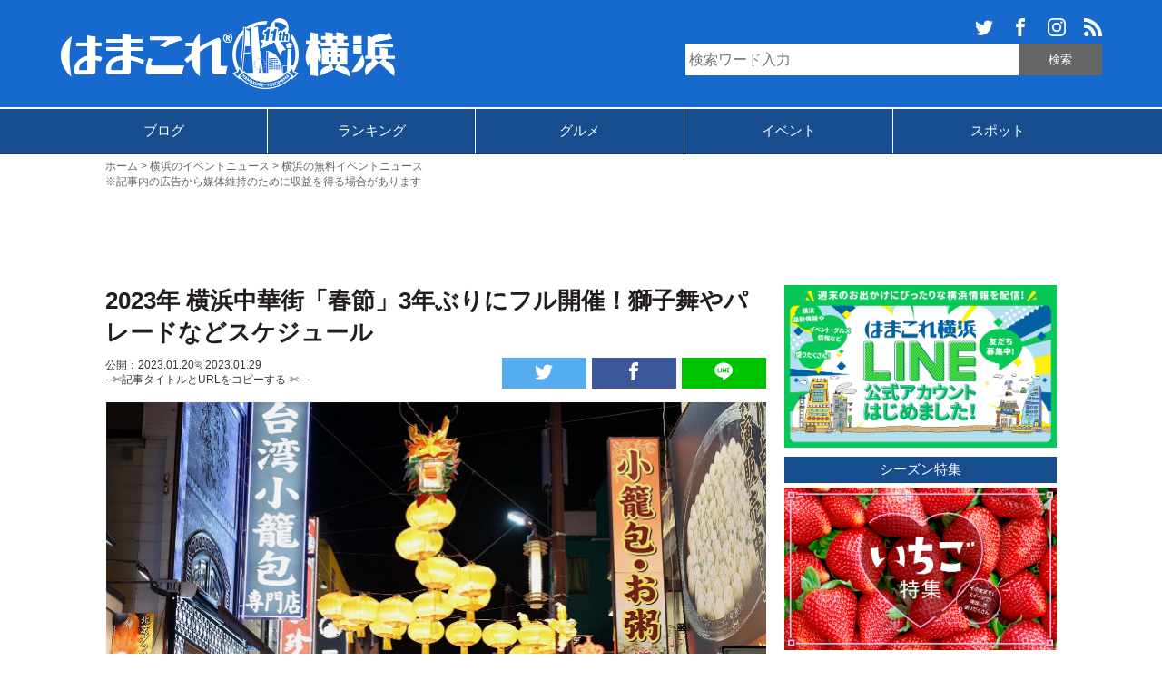

--- FILE ---
content_type: text/html; charset=UTF-8
request_url: https://hamakore.yokohama/chinese-new-year-2023-schedule/
body_size: 17150
content:
<!DOCTYPE html>
<html lang="ja" xmlns:og="http://ogp.me/ns#">
<head>
<meta charset="UTF-8">
<title>2023年 横浜中華街「春節」3年ぶりにフル開催！獅子舞やパレードなどスケジュール | はまこれ横浜</title>

<meta property="article:publisher" content="https://www.facebook.com/hamakoreyokohama" />
<meta property="fb:admins" content="1688757107818407">
<meta property='fb:app_id' content="1575957282414490">
<meta name="robots" content="max-image-preview:large">
<meta name="viewport" content="width=device-width,initial-scale=1.0">
<meta name="format-detection" content="telephone=no">
<meta name="twitter:domain" content="hamakore.yokohama">

<link rel="alternate" type="application/rss+xml" title="はまこれ横浜 » フィード" href="https://hamakore.yokohama/feed" />
<link rel="stylesheet" href="https://hamakore.yokohama/wp-content/themes/hamakore/style.css?1763529146" >
<link rel="apple-touch-icon-precomposed" href="https://hamakore.yokohama/wp-content/themes/hamakore/images/apple-touch-icon-precomposed.png" />
<link rel="shortcut icon" href="https://hamakore.yokohama/wp-content/themes/hamakore/images/favicon.ico" />
<link rel="icon" href="https://hamakore.yokohama/wp-content/themes/hamakore/images/favicon.ico" type="image/vnd.microsoft.icon" />
<script type="text/javascript" src="https://ajax.googleapis.com/ajax/libs/jquery/1.11.3/jquery.min.js"></script>
<script src="https://ajax.googleapis.com/ajax/libs/jquery/3.1.1/jquery.min.js"></script>
<script src="https://cdn.jsdelivr.net/clipboard.js/1.5.13/clipboard.min.js"></script>

<script>
    $(function(){
        $("#articleCont img").on("contextmenu",function(){
            return false;
        })
    })
</script>

<script>
$(document).ready(function(){
    $('a[href^="#"]').on('click',function (e) {
        e.preventDefault();

        var target = this.hash;
        var $target = $(target);

        $('html, body').stop().animate({
            'scrollTop': $target.offset().top
        }, 2000, 'swing');
    });
});
</script>

<script>
  jQuery(function(){
    jQuery('.item').matchHeight();
  });
</script>

<meta name='robots' content='index, follow, max-image-preview:large, max-snippet:-1, max-video-preview:-1' />

	<!-- This site is optimized with the Yoast SEO plugin v22.1 - https://yoast.com/wordpress/plugins/seo/ -->
	<meta name="description" content="横浜中華街は2023年春節を1月22日より3年ぶりに全催しを復活して開催。獅子舞や龍舞、パレードなどで中国の旧正月「春節」を祝う横浜中華街最大のイベントです。春節カウントダウンや採青（つぁいちん）や祝舞遊行（パレード）、春節娯楽表演など各イベントスケジュールはこちら。" />
	<link rel="canonical" href="https://hamakore.yokohama/chinese-new-year-2023-schedule/" />
	<meta property="og:locale" content="ja_JP" />
	<meta property="og:type" content="article" />
	<meta property="og:title" content="2023年 横浜中華街「春節」3年ぶりにフル開催！獅子舞やパレードなどスケジュール | はまこれ横浜" />
	<meta property="og:description" content="横浜中華街は2023年春節を1月22日より3年ぶりに全催しを復活して開催。獅子舞や龍舞、パレードなどで中国の旧正月「春節」を祝う横浜中華街最大のイベントです。春節カウントダウンや採青（つぁいちん）や祝舞遊行（パレード）、春節娯楽表演など各イベントスケジュールはこちら。" />
	<meta property="og:url" content="https://hamakore.yokohama/chinese-new-year-2023-schedule/" />
	<meta property="og:site_name" content="はまこれ横浜" />
	<meta property="article:publisher" content="https://www.facebook.com/hamakoreyokohama" />
	<meta property="article:published_time" content="2023-01-20T06:33:19+00:00" />
	<meta property="article:modified_time" content="2023-01-29T02:55:53+00:00" />
	<meta property="og:image" content="https://hamakore.yokohama/uploads/2023/01/chinese-new-year-2023-schedule-01.jpg" />
	<meta property="og:image:width" content="1456" />
	<meta property="og:image:height" content="971" />
	<meta property="og:image:type" content="image/jpeg" />
	<meta name="author" content="はまこれ横浜" />
	<meta name="twitter:card" content="summary_large_image" />
	<meta name="twitter:creator" content="@hamakoreykhm" />
	<meta name="twitter:site" content="@hamakoreykhm" />
	<!-- / Yoast SEO plugin. -->


<link rel='dns-prefetch' href='//hamakore.yokohama' />
<link rel="alternate" type="application/rss+xml" title="はまこれ横浜 &raquo; 2023年 横浜中華街「春節」3年ぶりにフル開催！獅子舞やパレードなどスケジュール のコメントのフィード" href="https://hamakore.yokohama/chinese-new-year-2023-schedule/feed/" />
<link rel='stylesheet' id='wp-block-library-css' href='https://hamakore.yokohama/wp-includes/css/dist/block-library/style.min.css?ver=6.4.3' type='text/css' media='all' />
<style id='classic-theme-styles-inline-css' type='text/css'>
/*! This file is auto-generated */
.wp-block-button__link{color:#fff;background-color:#32373c;border-radius:9999px;box-shadow:none;text-decoration:none;padding:calc(.667em + 2px) calc(1.333em + 2px);font-size:1.125em}.wp-block-file__button{background:#32373c;color:#fff;text-decoration:none}
</style>
<style id='global-styles-inline-css' type='text/css'>
body{--wp--preset--color--black: #000000;--wp--preset--color--cyan-bluish-gray: #abb8c3;--wp--preset--color--white: #ffffff;--wp--preset--color--pale-pink: #f78da7;--wp--preset--color--vivid-red: #cf2e2e;--wp--preset--color--luminous-vivid-orange: #ff6900;--wp--preset--color--luminous-vivid-amber: #fcb900;--wp--preset--color--light-green-cyan: #7bdcb5;--wp--preset--color--vivid-green-cyan: #00d084;--wp--preset--color--pale-cyan-blue: #8ed1fc;--wp--preset--color--vivid-cyan-blue: #0693e3;--wp--preset--color--vivid-purple: #9b51e0;--wp--preset--gradient--vivid-cyan-blue-to-vivid-purple: linear-gradient(135deg,rgba(6,147,227,1) 0%,rgb(155,81,224) 100%);--wp--preset--gradient--light-green-cyan-to-vivid-green-cyan: linear-gradient(135deg,rgb(122,220,180) 0%,rgb(0,208,130) 100%);--wp--preset--gradient--luminous-vivid-amber-to-luminous-vivid-orange: linear-gradient(135deg,rgba(252,185,0,1) 0%,rgba(255,105,0,1) 100%);--wp--preset--gradient--luminous-vivid-orange-to-vivid-red: linear-gradient(135deg,rgba(255,105,0,1) 0%,rgb(207,46,46) 100%);--wp--preset--gradient--very-light-gray-to-cyan-bluish-gray: linear-gradient(135deg,rgb(238,238,238) 0%,rgb(169,184,195) 100%);--wp--preset--gradient--cool-to-warm-spectrum: linear-gradient(135deg,rgb(74,234,220) 0%,rgb(151,120,209) 20%,rgb(207,42,186) 40%,rgb(238,44,130) 60%,rgb(251,105,98) 80%,rgb(254,248,76) 100%);--wp--preset--gradient--blush-light-purple: linear-gradient(135deg,rgb(255,206,236) 0%,rgb(152,150,240) 100%);--wp--preset--gradient--blush-bordeaux: linear-gradient(135deg,rgb(254,205,165) 0%,rgb(254,45,45) 50%,rgb(107,0,62) 100%);--wp--preset--gradient--luminous-dusk: linear-gradient(135deg,rgb(255,203,112) 0%,rgb(199,81,192) 50%,rgb(65,88,208) 100%);--wp--preset--gradient--pale-ocean: linear-gradient(135deg,rgb(255,245,203) 0%,rgb(182,227,212) 50%,rgb(51,167,181) 100%);--wp--preset--gradient--electric-grass: linear-gradient(135deg,rgb(202,248,128) 0%,rgb(113,206,126) 100%);--wp--preset--gradient--midnight: linear-gradient(135deg,rgb(2,3,129) 0%,rgb(40,116,252) 100%);--wp--preset--font-size--small: 13px;--wp--preset--font-size--medium: 20px;--wp--preset--font-size--large: 36px;--wp--preset--font-size--x-large: 42px;--wp--preset--spacing--20: 0.44rem;--wp--preset--spacing--30: 0.67rem;--wp--preset--spacing--40: 1rem;--wp--preset--spacing--50: 1.5rem;--wp--preset--spacing--60: 2.25rem;--wp--preset--spacing--70: 3.38rem;--wp--preset--spacing--80: 5.06rem;--wp--preset--shadow--natural: 6px 6px 9px rgba(0, 0, 0, 0.2);--wp--preset--shadow--deep: 12px 12px 50px rgba(0, 0, 0, 0.4);--wp--preset--shadow--sharp: 6px 6px 0px rgba(0, 0, 0, 0.2);--wp--preset--shadow--outlined: 6px 6px 0px -3px rgba(255, 255, 255, 1), 6px 6px rgba(0, 0, 0, 1);--wp--preset--shadow--crisp: 6px 6px 0px rgba(0, 0, 0, 1);}:where(.is-layout-flex){gap: 0.5em;}:where(.is-layout-grid){gap: 0.5em;}body .is-layout-flow > .alignleft{float: left;margin-inline-start: 0;margin-inline-end: 2em;}body .is-layout-flow > .alignright{float: right;margin-inline-start: 2em;margin-inline-end: 0;}body .is-layout-flow > .aligncenter{margin-left: auto !important;margin-right: auto !important;}body .is-layout-constrained > .alignleft{float: left;margin-inline-start: 0;margin-inline-end: 2em;}body .is-layout-constrained > .alignright{float: right;margin-inline-start: 2em;margin-inline-end: 0;}body .is-layout-constrained > .aligncenter{margin-left: auto !important;margin-right: auto !important;}body .is-layout-constrained > :where(:not(.alignleft):not(.alignright):not(.alignfull)){max-width: var(--wp--style--global--content-size);margin-left: auto !important;margin-right: auto !important;}body .is-layout-constrained > .alignwide{max-width: var(--wp--style--global--wide-size);}body .is-layout-flex{display: flex;}body .is-layout-flex{flex-wrap: wrap;align-items: center;}body .is-layout-flex > *{margin: 0;}body .is-layout-grid{display: grid;}body .is-layout-grid > *{margin: 0;}:where(.wp-block-columns.is-layout-flex){gap: 2em;}:where(.wp-block-columns.is-layout-grid){gap: 2em;}:where(.wp-block-post-template.is-layout-flex){gap: 1.25em;}:where(.wp-block-post-template.is-layout-grid){gap: 1.25em;}.has-black-color{color: var(--wp--preset--color--black) !important;}.has-cyan-bluish-gray-color{color: var(--wp--preset--color--cyan-bluish-gray) !important;}.has-white-color{color: var(--wp--preset--color--white) !important;}.has-pale-pink-color{color: var(--wp--preset--color--pale-pink) !important;}.has-vivid-red-color{color: var(--wp--preset--color--vivid-red) !important;}.has-luminous-vivid-orange-color{color: var(--wp--preset--color--luminous-vivid-orange) !important;}.has-luminous-vivid-amber-color{color: var(--wp--preset--color--luminous-vivid-amber) !important;}.has-light-green-cyan-color{color: var(--wp--preset--color--light-green-cyan) !important;}.has-vivid-green-cyan-color{color: var(--wp--preset--color--vivid-green-cyan) !important;}.has-pale-cyan-blue-color{color: var(--wp--preset--color--pale-cyan-blue) !important;}.has-vivid-cyan-blue-color{color: var(--wp--preset--color--vivid-cyan-blue) !important;}.has-vivid-purple-color{color: var(--wp--preset--color--vivid-purple) !important;}.has-black-background-color{background-color: var(--wp--preset--color--black) !important;}.has-cyan-bluish-gray-background-color{background-color: var(--wp--preset--color--cyan-bluish-gray) !important;}.has-white-background-color{background-color: var(--wp--preset--color--white) !important;}.has-pale-pink-background-color{background-color: var(--wp--preset--color--pale-pink) !important;}.has-vivid-red-background-color{background-color: var(--wp--preset--color--vivid-red) !important;}.has-luminous-vivid-orange-background-color{background-color: var(--wp--preset--color--luminous-vivid-orange) !important;}.has-luminous-vivid-amber-background-color{background-color: var(--wp--preset--color--luminous-vivid-amber) !important;}.has-light-green-cyan-background-color{background-color: var(--wp--preset--color--light-green-cyan) !important;}.has-vivid-green-cyan-background-color{background-color: var(--wp--preset--color--vivid-green-cyan) !important;}.has-pale-cyan-blue-background-color{background-color: var(--wp--preset--color--pale-cyan-blue) !important;}.has-vivid-cyan-blue-background-color{background-color: var(--wp--preset--color--vivid-cyan-blue) !important;}.has-vivid-purple-background-color{background-color: var(--wp--preset--color--vivid-purple) !important;}.has-black-border-color{border-color: var(--wp--preset--color--black) !important;}.has-cyan-bluish-gray-border-color{border-color: var(--wp--preset--color--cyan-bluish-gray) !important;}.has-white-border-color{border-color: var(--wp--preset--color--white) !important;}.has-pale-pink-border-color{border-color: var(--wp--preset--color--pale-pink) !important;}.has-vivid-red-border-color{border-color: var(--wp--preset--color--vivid-red) !important;}.has-luminous-vivid-orange-border-color{border-color: var(--wp--preset--color--luminous-vivid-orange) !important;}.has-luminous-vivid-amber-border-color{border-color: var(--wp--preset--color--luminous-vivid-amber) !important;}.has-light-green-cyan-border-color{border-color: var(--wp--preset--color--light-green-cyan) !important;}.has-vivid-green-cyan-border-color{border-color: var(--wp--preset--color--vivid-green-cyan) !important;}.has-pale-cyan-blue-border-color{border-color: var(--wp--preset--color--pale-cyan-blue) !important;}.has-vivid-cyan-blue-border-color{border-color: var(--wp--preset--color--vivid-cyan-blue) !important;}.has-vivid-purple-border-color{border-color: var(--wp--preset--color--vivid-purple) !important;}.has-vivid-cyan-blue-to-vivid-purple-gradient-background{background: var(--wp--preset--gradient--vivid-cyan-blue-to-vivid-purple) !important;}.has-light-green-cyan-to-vivid-green-cyan-gradient-background{background: var(--wp--preset--gradient--light-green-cyan-to-vivid-green-cyan) !important;}.has-luminous-vivid-amber-to-luminous-vivid-orange-gradient-background{background: var(--wp--preset--gradient--luminous-vivid-amber-to-luminous-vivid-orange) !important;}.has-luminous-vivid-orange-to-vivid-red-gradient-background{background: var(--wp--preset--gradient--luminous-vivid-orange-to-vivid-red) !important;}.has-very-light-gray-to-cyan-bluish-gray-gradient-background{background: var(--wp--preset--gradient--very-light-gray-to-cyan-bluish-gray) !important;}.has-cool-to-warm-spectrum-gradient-background{background: var(--wp--preset--gradient--cool-to-warm-spectrum) !important;}.has-blush-light-purple-gradient-background{background: var(--wp--preset--gradient--blush-light-purple) !important;}.has-blush-bordeaux-gradient-background{background: var(--wp--preset--gradient--blush-bordeaux) !important;}.has-luminous-dusk-gradient-background{background: var(--wp--preset--gradient--luminous-dusk) !important;}.has-pale-ocean-gradient-background{background: var(--wp--preset--gradient--pale-ocean) !important;}.has-electric-grass-gradient-background{background: var(--wp--preset--gradient--electric-grass) !important;}.has-midnight-gradient-background{background: var(--wp--preset--gradient--midnight) !important;}.has-small-font-size{font-size: var(--wp--preset--font-size--small) !important;}.has-medium-font-size{font-size: var(--wp--preset--font-size--medium) !important;}.has-large-font-size{font-size: var(--wp--preset--font-size--large) !important;}.has-x-large-font-size{font-size: var(--wp--preset--font-size--x-large) !important;}
.wp-block-navigation a:where(:not(.wp-element-button)){color: inherit;}
:where(.wp-block-post-template.is-layout-flex){gap: 1.25em;}:where(.wp-block-post-template.is-layout-grid){gap: 1.25em;}
:where(.wp-block-columns.is-layout-flex){gap: 2em;}:where(.wp-block-columns.is-layout-grid){gap: 2em;}
.wp-block-pullquote{font-size: 1.5em;line-height: 1.6;}
</style>
<link rel='stylesheet' id='wp-pagenavi-css' href='https://hamakore.yokohama/wp-content/plugins/wp-pagenavi/pagenavi-css.css?ver=2.70' type='text/css' media='all' />
<script type="text/javascript" src="https://hamakore.yokohama/wp-includes/js/jquery/jquery.min.js?ver=3.7.1" id="jquery-core-js"></script>
<script type="text/javascript" src="https://hamakore.yokohama/wp-includes/js/jquery/jquery-migrate.min.js?ver=3.4.1" id="jquery-migrate-js"></script>
<link rel="https://api.w.org/" href="https://hamakore.yokohama/wp-json/" /><link rel="alternate" type="application/json" href="https://hamakore.yokohama/wp-json/wp/v2/posts/48898" /><link rel="EditURI" type="application/rsd+xml" title="RSD" href="https://hamakore.yokohama/xmlrpc.php?rsd" />
<link rel='shortlink' href='https://hamakore.yokohama/?p=48898' />
<link rel="alternate" type="application/json+oembed" href="https://hamakore.yokohama/wp-json/oembed/1.0/embed?url=https%3A%2F%2Fhamakore.yokohama%2Fchinese-new-year-2023-schedule%2F" />
<link rel="alternate" type="text/xml+oembed" href="https://hamakore.yokohama/wp-json/oembed/1.0/embed?url=https%3A%2F%2Fhamakore.yokohama%2Fchinese-new-year-2023-schedule%2F&#038;format=xml" />
<script type="text/javascript" src="https://hamakore.yokohama/wp-content/themes/hamakore/js/org.js"></script>
<script type="text/javascript" src="https://hamakore.yokohama/wp-content/themes/hamakore/js/jquery.matchHeight-min.js"></script>



<script async src="https://pagead2.googlesyndication.com/pagead/js/adsbygoogle.js"></script>
<script>
     (adsbygoogle = window.adsbygoogle || []).push({
          google_ad_client: "ca-pub-9165264821430277",
          enable_page_level_ads: true
     });
</script>

<script type="text/javascript" language="javascript">
    var vc_pid = "884964578";
</script><script type="text/javascript" src="//aml.valuecommerce.com/vcdal.js" async></script>

<!-- Global site tag (gtag.js) - Google Analytics -->
<script async src="https://www.googletagmanager.com/gtag/js?id=G-1HW2TGHKWF"></script>
<script>
  window.dataLayer = window.dataLayer || [];
  function gtag(){dataLayer.push(arguments);}
  gtag('js', new Date());

  gtag('config', 'G-1HW2TGHKWF');  
</script>

<script async="async" src="https://www.google.com/adsense/search/ads.js"></script>

<script type="text/javascript" charset="utf-8">
(function(g,o){g[o]=g[o]||function(){(g[o]['q']=g[o]['q']||[]).push(
  arguments)},g[o]['t']=1*new Date})(window,'_googCsa');
</script>
</head>

<body>
<div id="fb-root"></div>
<script>(function(d, s, id) {
    var js, fjs = d.getElementsByTagName(s)[0];
    if (d.getElementById(id)) return;
    js = d.createElement(s); js.id = id;
    js.src = "//connect.facebook.net/ja_JP/sdk.js#xfbml=1&version=v2.0";
    fjs.parentNode.insertBefore(js, fjs);
}(document, 'script', 'facebook-jssdk'));</script>

<svg display="none" version="1.1" xmlns="http://www.w3.org/2000/svg">
<defs>
<symbol id="search" viewBox="0 0 256 256"><g><path display="none" fill="#FFFFFF" d="M110,0c50,0,100,0,150,0c0,77.333,0,154.667,0,232c-1.758-7.28-6.617-12.417-11.772-17.448c-8.584-8.38-17.021-16.911-25.458-25.438c-2.783-2.813-5.38-5.811-7.715-8.348c-10.35,10.338-19.957,19.934-29.82,29.786c0.763,0.836,1.817,2.082,2.966,3.233c10.117,10.147,20.319,20.211,30.351,30.443C223.594,249.371,228.72,254.241,236,256c-77.232,0-154.465,0-232,0c0-50,0-100,0-150c0.654,3.585,1.367,7.16,1.953,10.756c9.421,57.763,68.568,95.371,124.475,78.508c11.935-3.6,23.053-9.905,36.014-15.61c5.384,5.581,12.049,12.49,18.01,18.668c6.141-6.151,11.959-11.98,18.428-18.461c-6.461-6.085-13.352-12.575-20.273-19.094c0.912-1.451,1.477-2.459,2.143-3.395c13.535-19.016,19.547-40.194,18.289-63.471c-2.131-39.445-28.096-74.553-65.458-87.532C128.718,3.291,119.211,2.073,110,0z"/><path fill-rule="evenodd" clip-rule="evenodd" d="M110,0c9.211,2.073,18.718,3.291,27.579,6.369c37.362,12.979,63.327,48.087,65.458,87.532c1.258,23.276-4.754,44.455-18.289,63.471c-0.666,0.936-1.23,1.943-2.143,3.395c6.922,6.519,13.812,13.009,20.273,19.094c-6.469,6.48-12.287,12.31-18.428,18.461c-5.961-6.178-12.626-13.087-18.01-18.668c-12.961,5.705-24.079,12.011-36.014,15.61C74.521,212.127,15.374,174.519,5.953,116.756C5.367,113.16,4.654,109.585,4,106c0-4,0-8,0-12c0.373-1.938,0.826-3.865,1.107-5.816C10.809,48.527,32.42,21.204,69.539,6.616C78.508,3.092,88.486,2.137,98,0C102,0,106,0,110,0z M103.671,167.204c37.378,0.041,67.467-29.861,67.532-67.113c0.066-37.486-30.256-68.006-67.481-67.921c-36.896,0.084-67.536,30.764-67.548,67.633C36.161,136.861,66.506,167.162,103.671,167.204z"/><path fill-rule="evenodd" clip-rule="evenodd" d="M236,256c-7.28-1.759-12.406-6.629-17.449-11.771c-10.031-10.232-20.233-20.296-30.351-30.443c-1.148-1.151-2.203-2.397-2.966-3.233c9.863-9.853,19.471-19.448,29.82-29.786c2.335,2.537,4.932,5.534,7.715,8.348c8.438,8.527,16.874,17.059,25.458,25.438C253.383,219.583,258.242,224.72,260,232c0,1.667,0,3.333,0,5c-1.409,3.303-2.455,6.827-4.308,9.858c-3.295,5.39-8.963,7.419-14.692,9.142C239.334,256,237.666,256,236,256z"/><path display="none" fill-rule="evenodd" clip-rule="evenodd" fill="#FFFFFF" d="M98,0c-9.514,2.137-19.492,3.092-28.461,6.616C32.42,21.204,10.809,48.527,5.107,88.184C4.826,90.135,4.373,92.062,4,94C4,62.75,4,31.5,4,0C35.333,0,66.666,0,98,0z"/><path display="none" fill-rule="evenodd" clip-rule="evenodd" fill="#FFFFFF" d="M241,256c5.729-1.723,11.397-3.752,14.692-9.142c1.853-3.031,2.898-6.556,4.308-9.858c0,6.333,0,12.667,0,19C253.666,256,247.334,256,241,256z"/><path display="none" fill-rule="evenodd" clip-rule="evenodd" fill="#FFFFFF" d="M103.671,167.204c-37.165-0.042-67.51-30.343-67.497-67.401c0.012-36.869,30.652-67.549,67.548-67.633c37.226-0.085,67.548,30.435,67.481,67.921C171.138,137.343,141.049,167.245,103.671,167.204z"/></g></symbol>
<symbol id="twittersvg" viewBox="0 0 32 32"><path d="M32,7.075C30.825,7.6,29.557,7.95,28.23,8.106c1.356-0.813,2.395-2.1,2.888-3.631c-1.269,0.75-2.675,1.3-4.169,1.594C25.749,4.794,24.043,4,22.154,4c-3.625,0-6.562,2.938-6.562,6.563c0,0.512,0.056,1.012,0.169,1.494C10.305,11.782,5.467,9.169,2.23,5.195c-0.563,0.969-0.887,2.1-0.887,3.3c0,2.275,1.156,4.287,2.919,5.463c-1.075-0.031-2.087-0.331-2.975-0.819c0,0.025,0,0.056,0,0.081c0,3.181,2.263,5.839,5.269,6.438c-0.55,0.149-1.131,0.231-1.731,0.231c-0.425,0-0.831-0.045-1.237-0.119c0.838,2.605,3.263,4.506,6.131,4.562c-2.25,1.762-5.075,2.812-8.156,2.812c-0.531,0-1.05-0.03-1.569-0.094c2.913,1.869,6.362,2.95,10.069,2.95c12.076,0,18.681-10.006,18.681-18.681c0-0.287-0.006-0.569-0.02-0.85C30.006,9.551,31.119,8.395,32,7.075L32,7.075z"/></symbol>
<symbol id="facebooksvg" viewBox="0 0 32 32"><path d="M19,6h5V0h-5c-3.86,0-7,3.14-7,7v3H8v6h4v16h6V16h5l1-6h-6V7C18,6.458,18.458,6,19,6z"/></symbol>
<symbol id="hatenasvg" viewBox="0 0 32 32"><path fill="#FFFFFF" d="M27.293,0C29.893,0,32,2.107,32,4.707v22.587c0,2.601-2.107,4.707-4.707,4.707H4.706c-2.6,0-4.707-2.106-4.707-4.707V4.707C-0.001,2.107,2.106,0,4.706,0H27.293zM22.354,19.293c-1.041,0-1.881,0.84-1.881,1.88s0.84,1.886,1.881,1.886c1.039,0,1.879-0.86,1.879-1.9S23.393,19.277,22.354,19.293z M11.48,22.996c1.6,0,2.741-0.057,3.44-0.16c0.701-0.111,1.301-0.296,1.76-0.549c0.6-0.309,1.041-0.752,1.36-1.32s0.479-1.22,0.479-1.973c0-1.04-0.279-1.871-0.84-2.493c-0.56-0.64-1.32-0.979-2.32-1.059c0.88-0.24,1.541-0.6,1.941-1.08c0.42-0.459,0.62-1.099,0.62-1.899c0-0.64-0.137-1.18-0.399-1.68c-0.28-0.48-0.658-0.86-1.177-1.16c-0.46-0.26-0.98-0.42-1.62-0.54c-0.619-0.099-1.72-0.16-3.299-0.16H7.538v13.981h3.941L11.48,22.996z M12.461,17.416c0.94,0,1.58,0.117,1.92,0.35c0.36,0.239,0.52,0.659,0.52,1.239c0,0.54-0.18,0.92-0.56,1.14c-0.36,0.24-1.02,0.34-1.92,0.34H11.08v-3.063L12.461,17.416z M24.003,18.357V8.944h-3.28v9.414H24.003z M11.9,12.107c0.947,0,1.58,0.107,1.909,0.32c0.327,0.213,0.489,0.58,0.489,1.107c0,0.507-0.173,0.861-0.52,1.072c-0.353,0.205-0.996,0.309-1.936,0.309h-0.76v-2.808H11.9z"/></symbol>
<symbol id="linesvg" viewBox="0 0 32 32"><path fill="#FFFFFF" d="M25.82,13.151c0.465,0,0.84,0.38,0.84,0.841c0,0.46-0.375,0.84-0.84,0.84h-2.34v1.5h2.34c0.465,0,0.84,0.377,0.84,0.84c0,0.459-0.375,0.839-0.84,0.839h-3.182c-0.459,0-0.836-0.38-0.836-0.839v-6.361c0-0.46,0.377-0.84,0.84-0.84h3.182c0.461,0,0.836,0.38,0.836,0.84c0,0.465-0.375,0.84-0.84,0.84h-2.34v1.5H25.82z M20.68,17.172c0,0.36-0.231,0.68-0.576,0.795c-0.084,0.028-0.177,0.041-0.265,0.041c-0.28,0-0.521-0.119-0.68-0.333l-3.257-4.423v3.92c0,0.459-0.372,0.839-0.841,0.839c-0.461,0-0.835-0.38-0.835-0.839v-6.361c0-0.36,0.231-0.68,0.573-0.793c0.08-0.031,0.181-0.044,0.259-0.044c0.26,0,0.5,0.139,0.66,0.339l3.283,4.44v-3.941c0-0.46,0.376-0.84,0.84-0.84c0.46,0,0.841,0.38,0.841,0.84L20.68,17.172z M13.025,17.172c0,0.459-0.376,0.839-0.841,0.839c-0.46,0-0.836-0.38-0.836-0.839v-6.361c0-0.46,0.376-0.84,0.84-0.84c0.461,0,0.837,0.38,0.837,0.84V17.172z M9.737,18.011H6.556c-0.46,0-0.84-0.38-0.84-0.839v-6.361c0-0.46,0.38-0.84,0.84-0.84c0.464,0,0.84,0.38,0.84,0.84v5.521h2.341c0.464,0,0.839,0.377,0.839,0.84C10.576,17.631,10.2,18.011,9.737,18.011z M32,13.752c0-7.161-7.18-12.989-16-12.989c-8.82,0-16,5.828-16,12.989c0,6.415,5.693,11.789,13.38,12.811c0.521,0.109,1.231,0.345,1.411,0.787c0.16,0.401,0.105,1.021,0.051,1.44l-0.219,1.36c-0.06,0.4-0.32,1.58,1.399,0.859c1.721-0.719,9.221-5.437,12.582-9.3C30.902,19.191,32,16.611,32,13.752L32,13.752z"/></symbol>
<symbol id="instagramsvg" viewBox="0 0 32 32"><path fill="#FFFFFF" d="M16,0c-4.347,0-4.889,0.02-6.596,0.096C7.7,0.176,6.54,0.444,5.52,0.84C4.468,1.248,3.575,1.796,2.685,2.685S1.246,4.466,0.84,5.52C0.444,6.54,0.175,7.7,0.096,9.404C0.016,11.111,0,11.653,0,16c0,4.348,0.02,4.889,0.096,6.596c0.08,1.703,0.348,2.864,0.744,3.885c0.408,1.051,0.956,1.944,1.845,2.834c0.889,0.889,1.781,1.439,2.835,1.846c1.021,0.395,2.181,0.665,3.884,0.744C11.111,31.984,11.653,32,16,32c4.348,0,4.889-0.02,6.596-0.096c1.703-0.08,2.864-0.35,3.885-0.744c1.051-0.408,1.944-0.957,2.834-1.846c0.889-0.889,1.439-1.779,1.846-2.834c0.395-1.021,0.665-2.182,0.744-3.885C31.984,20.889,32,20.348,32,16c0-4.347-0.02-4.889-0.096-6.596c-0.08-1.703-0.35-2.865-0.744-3.884c-0.408-1.052-0.957-1.945-1.846-2.835c-0.889-0.889-1.779-1.439-2.834-1.845c-1.021-0.396-2.182-0.665-3.885-0.744C20.889,0.016,20.348,0,16,0z M16,2.88c4.271,0,4.779,0.021,6.467,0.095c1.561,0.073,2.407,0.332,2.969,0.553c0.75,0.289,1.28,0.636,1.844,1.195c0.559,0.56,0.904,1.092,1.195,1.841c0.219,0.563,0.479,1.409,0.551,2.969c0.076,1.688,0.093,2.195,0.093,6.467c0,4.271-0.021,4.78-0.099,6.467c-0.082,1.561-0.342,2.407-0.562,2.969c-0.299,0.75-0.64,1.28-1.199,1.844c-0.559,0.559-1.099,0.904-1.84,1.195c-0.56,0.219-1.42,0.479-2.979,0.551c-1.699,0.076-2.199,0.093-6.479,0.093c-4.281,0-4.781-0.021-6.479-0.099C7.92,28.938,7.06,28.678,6.5,28.458c-0.759-0.299-1.28-0.64-1.839-1.199c-0.561-0.559-0.92-1.099-1.2-1.84c-0.22-0.56-0.479-1.42-0.56-2.979C2.841,20.759,2.82,20.24,2.82,15.98c0-4.261,0.021-4.781,0.081-6.481c0.081-1.56,0.34-2.419,0.56-2.979c0.28-0.76,0.639-1.28,1.2-1.841C5.22,4.12,5.741,3.76,6.5,3.482c0.56-0.221,1.401-0.481,2.961-0.561c1.7-0.06,2.2-0.08,6.479-0.08L16,2.88z M16,7.784c-4.54,0-8.216,3.68-8.216,8.216c0,4.54,3.68,8.216,8.216,8.216c4.54,0,8.216-3.68,8.216-8.216C24.216,11.46,20.536,7.784,16,7.784z M16,21.333c-2.947,0-5.333-2.388-5.333-5.333c0-2.946,2.387-5.333,5.333-5.333c2.945,0,5.333,2.387,5.333,5.333C21.333,18.945,18.945,21.333,16,21.333z M26.461,7.46c0,1.06-0.861,1.92-1.92,1.92c-1.061,0-1.92-0.861-1.92-1.92s0.861-1.919,1.92-1.919C25.598,5.54,26.461,6.401,26.461,7.46z"/></symbol>
<symbol id="rsssvg" viewBox="0 0 32 32"><path fill="#FFFFFF" d="M4.259,23.467C1.909,23.467,0,25.384,0,27.719c0,2.35,1.909,4.244,4.259,4.244c2.358,0,4.265-1.895,4.265-4.244C8.524,25.383,6.617,23.467,4.259,23.467zM0.005,10.873v6.133c3.993,0,7.749,1.562,10.577,4.391c2.825,2.822,4.384,6.596,4.384,10.604h6.16C21.126,20.35,11.648,10.873,0.005,10.873zM0.012,0v6.136C14.255,6.136,25.848,17.74,25.848,32H32C32,14.36,17.648,0,0.012,0z"/></symbol>
</defs>
</svg>
    <div id="wrapper">
    <div id="container">
        <header id="header">
            <div id="headerFrame">
                <h1><a href="https://hamakore.yokohama"><img src="https://hamakore.yokohama/wp-content/themes/hamakore/images/logo-11th.png" height="101" width="502" alt="はまこれ横浜"></a></h1>

                                  <div id="searchBox">
                                            <ul id="hamakoresns">
                          <li><a href="https://twitter.com/hamakoreykhm" target="_blank"><svg><title>Twitter</title><use xlink:href="#twittersvg"/></svg></a></li>
                          <li><a href="https://www.facebook.com/hamakoreyokohama" target="_blank"><svg><title>Facebook</title><use xlink:href="#facebooksvg"/></svg></a></li>
                          <li><a href="https://www.instagram.com/hamakoreyoko/" target="_blank"><svg><title>Instagram</title><use xlink:href="#instagramsvg"/></svg></a></li>
                          <li><a href="https://feedly.com/i/discover/sources/search/https%3A%2F%2Fhamakore.yokohama%2F" target="_blank"><svg><title>RSS</title><use xlink:href="#rsssvg"/></svg></a></li>
                      </ul>
                      
                      <form method="get" action="https://hamakore.yokohama" class="site-search">
                          <input type="text" placeholder="検索ワード入力" name="s" id="s" class="bar" />

                          <input type="submit" value="検索" class="searchBtn" />
                      </form>
                  </div>
                            </div>
        </header>

                <nav id="navi">
            <div id="naviFrame">
                <ul>
                    <li><a href="https://hamakore.yokohama/hamablog/" onclick="gtag('event', 'btnclick', {'click_event': 'ブログ','btn_position': 'グローバルナビ'});">ブログ</a></li>
                    <li><a href="https://hamakore.yokohama/rank/" onclick="gtag('event', 'btnclick', {'click_event': 'ランキング','btn_position': 'グローバルナビ'});">ランキング</a></li>
                    <li><a href="https://hamakore.yokohama/hamaguide/hamagourmet/" onclick="gtag('event', 'btnclick', {'click_event': 'グルメ','btn_position': 'グローバルナビ'});">グルメ</a></li>
                    <li><a href="https://hamakore.yokohama/event/" onclick="gtag('event', 'btnclick', {'click_event': 'イベント','btn_position': 'グローバルナビ'});">イベント</a></li>
                    <li><a href="https://hamakore.yokohama/hamaguide/hamaspots/" onclick="gtag('event', 'btnclick', {'click_event': 'スポット','btn_position': 'グローバルナビ'});">スポット</a></li>
                </ul>
            </div>
        </nav>
                

        <div id="pankuzu">
<ul id="breadcrumb" class="breadcrumb breadcrumb-categor" itemscope itemtype="https://schema.org/BreadcrumbList"><li itemscope itemtype="https://schema.org/ListItem" itemprop="itemListElement"><a href="https://hamakore.yokohama" itemprop="item"><span itemprop="name">ホーム</span></a><meta itemprop="position" content="1" /></li><li itemscope itemtype="https://schema.org/ListItem" itemprop="itemListElement"><a href="https://hamakore.yokohama/event/" itemprop="item"><span itemprop="name">横浜のイベントニュース</span></a><meta itemprop="position" content="2" /></li><li class="breadcrumb-item" itemscope itemtype="https://schema.org/ListItem" itemprop="itemListElement"><a href="https://hamakore.yokohama/event/free-event/" itemprop="item"><span itemprop="name">横浜の無料イベントニュース</span></a><meta itemprop="position" content="3" /></li></ul>        </div>

        <div class="admess">※記事内の広告から媒体維持のために収益を得る場合があります
          <div class="singlecontTop" style="height:180px">
          <script async src="https://pagead2.googlesyndication.com/pagead/js/adsbygoogle.js?client=ca-pub-9165264821430277"
               crossorigin="anonymous"></script>
          <!-- singlecont-top -->
          <ins class="adsbygoogle"
               style="display:block"
               data-ad-client="ca-pub-9165264821430277"
               data-ad-slot="4616413803"
               data-ad-format="horizontal"
               data-full-width-responsive="false"></ins>
          <script>
               (adsbygoogle = window.adsbygoogle || []).push({});
          </script>
          </div>
        </div>

        <div id="contents">
            <div id="main">
            
                <article id="articleCont">

                    <div id="articlehead">
                        <h1>2023年 横浜中華街「春節」3年ぶりにフル開催！獅子舞やパレードなどスケジュール</h1>

<div class="articleDate">
  <div class="singletop">
      <span itemprop="datePublished" content="2023-01-20">公開：2023.01.20</span><time itemprop="dateModified" datetime="2023-01-29" pubdate="pubdate" >ಇ2023.01.29</time>
    <!--<time class="entry-date date updated" itemprop="dateCreated datePublished" datetime="2023-01-20T15:33:19+09:00">2023/01/20</time>-->
  <p class="textCcopybtn" onclick="gtag('event', 'btnclick', {'btn_name': 'タイトルコピー','btn_position': '記事本文上'});" data-clipboard-text="2023年 横浜中華街「春節」3年ぶりにフル開催！獅子舞やパレードなどスケジュール https://hamakore.yokohama/chinese-new-year-2023-schedule/ ≫">--✄記事タイトルとURLをコピーする-✄—</p>
</div>


  <ul class="shareOriginal">
  <li class="twOriginal"><a class="twitter-btn" href="http://twitter.com/share?url=https://hamakore.yokohama/chinese-new-year-2023-schedule/&text=2023年 横浜中華街「春節」3年ぶりにフル開催！獅子舞やパレードなどスケジュール&tw_p=tweetbutton&related=hamakoreykhm" target="_blank"><svg><title>Twitter</title><use xlink:href="#twittersvg"/></svg></a></li>
  <li class="fbOriginal"><a class="fb-btn" href="http://www.facebook.com/sharer.php?u=https://hamakore.yokohama/chinese-new-year-2023-schedule/&amp;t=2023年 横浜中華街「春節」3年ぶりにフル開催！獅子舞やパレードなどスケジュール" title="Send to Facebook" onclick="javascript:window.open(this.href, '', 'menubar=no,toolbar=no,resizable=yes,scrollbars=yes,height=300,width=600');return false;"><svg><title>Facebook</title><use xlink:href="#facebooksvg"/></svg></a></li>
  <li class="liOriginal"><a href="http://line.me/R/msg/text/?2023%E5%B9%B4+%E6%A8%AA%E6%B5%9C%E4%B8%AD%E8%8F%AF%E8%A1%97%E3%80%8C%E6%98%A5%E7%AF%80%E3%80%8D3%E5%B9%B4%E3%81%B6%E3%82%8A%E3%81%AB%E3%83%95%E3%83%AB%E9%96%8B%E5%82%AC%EF%BC%81%E7%8D%85%E5%AD%90%E8%88%9E%E3%82%84%E3%83%91%E3%83%AC%E3%83%BC%E3%83%89%E3%81%AA%E3%81%A9%E3%82%B9%E3%82%B1%E3%82%B8%E3%83%A5%E3%83%BC%E3%83%AB%0Ahttps%3A%2F%2Fhamakore.yokohama%2Fchinese-new-year-2023-schedule%2F"><svg><title>LINE</title><use xlink:href="#linesvg"/></svg></a></li>
  </ul>
</div>
                    </div>

                    <p><img fetchpriority="high" decoding="async" src="https://hamakore.yokohama/uploads/2023/01/chinese-new-year-2023-schedule-01.jpg" alt="2023年 横浜中華街「春節」3年ぶりにフル開催！獅子舞やパレードのスケジュール" width="727" height="485" /></p>
<p>横浜中華街は、中国の旧正月「春節」を盛大に祝う風習を横浜でも楽しめるように1986年からスタートした「<strong>横浜中華街 春節</strong>」を2023年1月22日（日）から2月5日（日）まで開催します。</p>
<p>今回で37回目を迎え、期間中は横浜中華街内にて獅子舞や龍舞、皇帝衣装隊によるパレードなどを実施。</p>
<p>2021年と2022年は社会情勢を鑑みてステージイベントを中心に多くの催しが中止となりましたが、今年は感染症対策に留意しながら全ての催しが3年ぶりに復活します。<br />

<div class="cnt" id="moreblock">
<script async src="//pagead2.googlesyndication.com/pagead/js/adsbygoogle.js"></script>
<!-- はまこれMore -->
<ins class="adsbygoogle"
     style="display:block"
     data-ad-client="ca-pub-9165264821430277"
     data-ad-slot="9495080579"
     data-full-width-responsive="false"
     data-ad-format="rectangle,horizontal"></ins>
<script>
(adsbygoogle = window.adsbygoogle || []).push({});
</script>
</div>
</p>
<h2>2023年「横浜中華街 春節」概要</h2>
<p>■ 日時<br />
2023年1月22日（日）～2月5日（日）</p>
<p>■ 場所<br />
横浜中華街各所</p>
<p>■ スケジュール<br />
・<strong>2023春節燈花（イルミネーション）</strong><br />
〜2023年2月5日（日）まで毎日開催中！<br />
場所：横浜中華街全域（16:00〜23:00）</p>
<div class="blogcard02"><a href="https://hamakore.yokohama/shunsetsutouka2023-yokohama-chinatown-report/"><img src='https://hamakore.yokohama/uploads/2022/11/shunsetsutouka2023-yokohama-chinatown-report-12-300x300.jpg' alt='横浜中華街の2023春節燈花（イルミネーション）提灯やランタンで幻想的な雰囲気に！' width='150' height='150' /><p class="blogcardTitle">横浜中華街の2023春節燈花（イルミネーション）提灯やランタンで幻想的な雰囲気に！</p></a></div>
<p>・<strong>春節カウントダウン</strong><br />
春節前夜にカウントダウン。街は獅子舞でお祝いムードに包まれます。</p>
<p>2023年1月21日（土）24:00前後<br />
場所：横濱媽祖廟＆山下町公園</p>
<p>・<strong>採青（つぁいちん）</strong><br />
爆竹や太鼓の音が鳴り響く中、銅鑼や太鼓に合わせて獅子舞を披露。各店舗の商売繁盛や五穀豊穣を祝う獅子舞と「春節」独特の雰囲気を観覧できます。</p>
<p>2023年1月22日（日）15:30～20:00<br />
場所：横浜中華街全域</p>
<p><img decoding="async" src="https://hamakore.yokohama/uploads/2023/01/chinese-new-year-2023-schedule-03.jpg" alt="採青（つぁいちん）" width="728" height="485" /></p>
<p>・<strong>春節娯楽表演</strong><br />
獅子舞・龍舞・舞踊・中国雑技などの中国伝統芸能を披露。中国雑技など横浜中華街の「春節」ならではの華やかな雰囲気を味わえます。</p>
<p>2023年1月28日（土）・29日（日）13:00～17:00<br />
場所：山下町公園</p>
<p><img loading="lazy" decoding="async" src="https://hamakore.yokohama/uploads/2023/01/chinese-new-year-2023-schedule-04.jpg" alt="春節娯楽表演" width="728" height="485" /></p>
<p>・<strong>祝舞遊行（パレード）</strong><br />
華やかな皇帝衣装隊や獅子が登場する一大イベント。中国舞踊や古箏の演奏なども披露されます。</p>
<p>2023年2月4日（土）16:00〜<br />
場所：中華街全域（山下町公園→関帝廟通り→福建路→西門通り→中華街大通り→南門シルクロード→関帝廟通り→山下町公園）</p>
<p>・<strong>元宵節燈籠祭</strong><br />
春節の最後を飾る幻想的なお祭りです。優雅な奉納舞いや勇壮な獅子舞を観覧できます。</p>
<p>2023年2月5日（日）17:30～19:00<br />
場所：横濱媽祖廟</p>
<p>横浜中華街「ChinaTown80」では横浜中華街の食事券やホテル宿泊券などの豪華賞品が当たるハズレなしの春節福引き「紅包（ほんぱお）くじ」も1月27日（金）から2月5日（日）まで販売。1枚300円（税込）20,000枚販売予定・各日無くなり次第終了。11:00～18:00。</p>
<p><img loading="lazy" decoding="async" src="https://hamakore.yokohama/uploads/2023/01/chinese-new-year-2023-schedule-02.jpg" alt="2023年「横浜中華街 春節」スケジュール" width="727" height="514" /></p>
<p>ランタンオブジェも各所に出現中！</p>
<div class="blogcard02"><a href="https://hamakore.yokohama/chinese-new-year-2023-lantern-stamp-report/"><img src='https://hamakore.yokohama/uploads/2023/01/chinese-new-year-2023-lantern-stamp-report-01-300x300.jpg' alt='横浜中華街の春節ランタンオブジェ各所に出現！スタンプラリースポット巡って倍楽しく' width='150' height='150' /><p class="blogcardTitle">横浜中華街の春節ランタンオブジェ各所に出現！スタンプラリースポット巡って倍楽しく</p></a></div>
<p class="textSmall">※写真はいずれも過去開催時の様子<br />※掲載内容は予告なく変更が生じる場合があるため最新情報は現地または公式サイトにて</p>
<h4>横浜中華街 おすすめ情報</h4>
<div class="blogcard02"><a href="https://hamakore.yokohama/demaeitcho-shofukumon-collaboration-report/"><img src='https://hamakore.yokohama/uploads/2023/01/demaeitcho-shofukumon-collaboration-report-02-300x300.jpg' alt='出前一丁と横浜中華街・招福門コラボ！オリジナルメニューや特別展示など香港屋台気分で' width='150' height='150' /><p class="blogcardTitle">出前一丁と横浜中華街・招福門コラボ！オリジナルメニューや特別展示など香港屋台気分で</p></a></div>
<div class="blogcard02"><a href="https://hamakore.yokohama/nanetsubishoku-yokohama-chinatown-report/"><img src='https://hamakore.yokohama/uploads/2019/09/nanetsubishoku-yokohama-chinatown-report-08-300x300.jpg' alt='横浜中華街「南粤美食」海老ワンタン麺も釜飯も超絶旨くて行列でもまた行く！' width='150' height='150' /><p class="blogcardTitle">横浜中華街「南粤美食」海老ワンタン麺も釜飯も超絶旨くて行列でもまた行く！</p></a></div>
<div class="blogcard02"><a href="https://hamakore.yokohama/houtenkaku-yokohama-chinatown/"><img src='https://hamakore.yokohama/uploads/2016/08/houtenkaku-yokohama-chinatown-300x300.jpg' alt='横浜中華街 焼き小籠包といえば鵬天閣！食べ忘れは恥ずかしいおすすめグルメ' width='150' height='150' /><p class="blogcardTitle">横浜中華街 焼き小籠包といえば鵬天閣！食べ忘れは恥ずかしいおすすめグルメ</p></a></div>
                </article>

<div class="contbottomBrn">
<p><a href="https://hamakore.yokohama/eventcal/"><img src="https://hamakore.yokohama/uploads/2022/10/banner-eventcal-202210.jpg" alt="横浜イベントカレンダー" width="728" height="435" /></a></p>
</div>


<div class="adjustblock mb20">
    <script async src="https://pagead2.googlesyndication.com/pagead/js/adsbygoogle.js?client=ca-pub-9165264821430277"
         crossorigin="anonymous"></script>
    <ins class="adsbygoogle"
         style="display:block"
         data-ad-format="fluid"
         data-ad-layout-key="-7y+eo+1+2-5"
         data-ad-client="ca-pub-9165264821430277"
         data-ad-slot="6356307289"></ins>
    <script>
         (adsbygoogle = window.adsbygoogle || []).push({});
    </script>
</div>


<p class="textSmall">※価格やメニューなど掲載情報はいずれも記事公開時のものです。記事内容は今後予告なく変更となる可能性もあるため、当時のものとして参考にしていただき、店舗・施設等にて必ず最新情報をご確認ください。</p>


<div class="cagegoryGuideblock">
<div class="hamaguide2column">
<a href="https://hamakore.yokohama/hamaguide/select-yokohama-chinatown/">
<dl class="hamaguide2columnImgR">
<dt><img src="https://hamakore.yokohama/wp-content/themes/hamakore/images/hamaguide/hamaguide-chinatown.jpg" width="728" width="486" alt="横浜中華街エリア" /></dt>
<dd>
<h2>横浜中華街の観光ガイド</h2>
<p>食べ放題・食べ歩き・コース料理と用途に併せて本場の中華料理を楽しめる大人気観光スポット。食事だけでなくトリックアートや水族館など遊べるスポットのチェックもお忘れなく！ <span class="blacks">詳細»</span></p>
</dd>
</dl>
</a></div>
</div>


<p class="imgauto"><a href="https://line.me/R/ti/p/%40oa-hamakore" target="_blank" onclick="gtag('event', 'btnclick', {'btn_name': 'LINE','btn_position': '記事下バナー'});"><img src="https://hamakore.yokohama/wp-content/themes/hamakore/images/indexslider/banner-line.jpg" alt="LINE公式アカウントはじめました！"></a></p>


<div id="snsBlock">
<p>＼ この情報をシェアしよう！ ／</p>
<ul class="shareOriginal">
<li class="twOriginal"><a class="twitter-btn" href="http://twitter.com/share?url=https://hamakore.yokohama/chinese-new-year-2023-schedule/&text=2023年 横浜中華街「春節」3年ぶりにフル開催！獅子舞やパレードなどスケジュール&tw_p=tweetbutton&related=hamakoreykhm" target="_blank"><svg><title>Twitter</title><use xlink:href="#twittersvg"/></svg></a></li>
<li class="fbOriginal"><a class="fb-btn" href="http://www.facebook.com/sharer.php?u=https://hamakore.yokohama/chinese-new-year-2023-schedule/&amp;t=2023年 横浜中華街「春節」3年ぶりにフル開催！獅子舞やパレードなどスケジュール" title="Send to Facebook" onclick="javascript:window.open(this.href, '', 'menubar=no,toolbar=no,resizable=yes,scrollbars=yes,height=300,width=600');return false;"><svg><title>Facebook</title><use xlink:href="#facebooksvg"/></svg></a></li>
<li class="liOriginal"><a href="http://line.me/R/msg/text/?2023%E5%B9%B4+%E6%A8%AA%E6%B5%9C%E4%B8%AD%E8%8F%AF%E8%A1%97%E3%80%8C%E6%98%A5%E7%AF%80%E3%80%8D3%E5%B9%B4%E3%81%B6%E3%82%8A%E3%81%AB%E3%83%95%E3%83%AB%E9%96%8B%E5%82%AC%EF%BC%81%E7%8D%85%E5%AD%90%E8%88%9E%E3%82%84%E3%83%91%E3%83%AC%E3%83%BC%E3%83%89%E3%81%AA%E3%81%A9%E3%82%B9%E3%82%B1%E3%82%B8%E3%83%A5%E3%83%BC%E3%83%AB%0Ahttps%3A%2F%2Fhamakore.yokohama%2Fchinese-new-year-2023-schedule%2F"><svg><title>LINE</title><use xlink:href="#linesvg"/></svg></a></li>
</ul>

<div class="textCcopybtn" onclick="gtag('event', 'btnclick', {'btn_name': 'タイトルコピー','btn_position': '記事本文下'});" data-clipboard-text="2023年 横浜中華街「春節」3年ぶりにフル開催！獅子舞やパレードなどスケジュールhttps://hamakore.yokohama/chinese-new-year-2023-schedule/">--✄記事タイトルとURLをコピーする-✄—</div>


<div class="twfollowbtn">
<p>はまこれ横浜 Twitter 公式アカウント</p>
<a href="https://twitter.com/hamakoreykhm" class="twitter-follow-button" data-show-count="true" data-size="large" data-lang="ja">@hamakoreykhmさんをフォロー</a><script>!function(d,s,id){var js,fjs=d.getElementsByTagName(s)[0],p=/^http:/.test(d.location)?'http':'https';if(!d.getElementById(id)){js=d.createElement(s);js.id=id;js.src=p+'://platform.twitter.com/widgets.js';fjs.parentNode.insertBefore(js,fjs);}}(document, 'script', 'twitter-wjs');</script>
</div>
</div>

                <div class="categoryInfoList">
                    <h3>＃関連ワード＃</h3>
                    <ul>
                        <li><a href="https://hamakore.yokohama/event/free-event/">横浜の無料イベントニュース</a></li><li><a href="https://hamakore.yokohama/area/yokohama-chinatown/">横浜中華街</a></li>                    </ul>

                    <script async src="//pagead2.googlesyndication.com/pagead/js/adsbygoogle.js"></script>
                    <!-- はまこれSINGLEボトム -->
                    <ins class="adsbygoogle"
                         style="display:block"
                         data-ad-client="ca-pub-9165264821430277"
                         data-ad-slot="3625710171"
                         data-ad-format="auto"
                         data-full-width-responsive="false"></ins>
                    <script>
                    (adsbygoogle = window.adsbygoogle || []).push({});
                    </script>
                </div>

<div id="facebookLikeBox" class="mb20">
    <div id="facebookLikeImage">
        <div id="facebookLikeBlackCover">
            <img width="768" height="512" src="https://hamakore.yokohama/uploads/2023/01/chinese-new-year-2023-schedule-01-768x512.jpg" />        </div>
    </div>
    <div id="facebookLikeText">
        <div class="likeButton">
            <p id="facebookLikeTitle">2023年 横浜中華街「春節」3年ぶりにフル開催！獅子舞やパレードなどスケジュール</p>
            <p>いいね！して更新情報を受け取る！</p>
            <div class="fb-like" data-href="https://www.facebook.com/hamakoreyokohama" data-layout="button_count" data-action="like" data-show-faces="false" data-share="false"></div>
        </div>
    </div>
</div>

            
            </div><!-- / #main -->

            <aside id="side">
    <div class="sideBlock sideBnr">
<ul>
<li><a href="https://line.me/R/ti/p/%40oa-hamakore" onclick="gtag('event', 'btnclick', {'btn_name': 'LINE','btn_position': 'サイドバナー'});"><img src="https://hamakore.yokohama/wp-content/themes/hamakore/images/indexslider/banner-line.jpg" alt="LINE公式アカウントはじめました！"></a></li>
</ul>
</div>

<div class="sideBlock sideBnr">
<h3>シーズン特集</h3>
<ul>
<li><a href="https://hamakore.yokohama/scene/strawberry/" onclick="gtag('event', 'btnclick', {'btn_name': 'いちご特集2026','btn_position': 'サイドバナー'});"><img src="https://hamakore.yokohama/wp-content/themes/hamakore/images/indexslider/banner-ichigo.jpg" alt="いちご特集2026"></a></li>
<li><a href="https://hamakore.yokohama/gourmetcal/" onclick="gtag('event', 'click', {'btn_name': 'グルメカレンダー','btn_position': 'サイドバナー'});"><img src="https://hamakore.yokohama/wp-content/themes/hamakore/images/indexslider/banner-gourmetcal.jpg" alt="グルメカレンダー" ></a></li>
<li><a href="https://hamakore.yokohama/eventcal/" onclick="gtag('event', 'click', {'btn_name': 'イベントカレンダー','btn_position': 'サイドバナー'});"><img src="https://hamakore.yokohama/wp-content/themes/hamakore/images/indexslider/banner-eventcal.jpg" alt="イベントカレンダー" ></a></li></ul>
</div>

<div class="sideBlock sideBnr">
<ul>
<li>
<script async src="//pagead2.googlesyndication.com/pagead/js/adsbygoogle.js"></script>
<!-- はまこれSINGLE サイドトップ PC -->
<ins class="adsbygoogle"
     style="display:inline-block;width:300px;height:600px"
     data-ad-client="ca-pub-9165264821430277"
     data-ad-slot="3009504179"></ins>
<script>
(adsbygoogle = window.adsbygoogle || []).push({});
</script>
</li>
</ul>
</div></aside>        </div>

<div class="bottomnavBox">
    <div class="bottomnavOverlay" id="bottomnavOverlay"></div>
    <div class="bottomnavCont" id="bottomnavCont1"></div>
    <div class="bottomnavCont" id="bottomnavCont2">
        <p>キーワードで記事を探す♪</p>        
        <div id="searchBox">
          <form method="get" action="https://hamakore.yokohama" class="site-search">
              <input type="text" placeholder="検索ワード入力" name="s" id="s" class="bar" />

              <input type="submit" value="検索" class="searchBtn" />
          </form>
        </div>     
    </div>
    <div class="bottomnavCont" id="bottomnavCont3"></div>
    <div class="bottomnavCont" id="bottomnavCont4">
        <p>この記事をシェアする♪</p>        
        <ul class="shareOriginal">
        <li class="twOriginal"><a class="twitter-btn" href="http://twitter.com/share?url=https://hamakore.yokohama/chinese-new-year-2023-schedule/&text=2023年 横浜中華街「春節」3年ぶりにフル開催！獅子舞やパレードなどスケジュール&tw_p=tweetbutton&related=hamakoreykhm" target="_blank"><svg><title>Twitter</title><use xlink:href="#twittersvg"/></svg></a></li>
        <li class="fbOriginal"><a class="fb-btn" href="http://www.facebook.com/sharer.php?u=https://hamakore.yokohama/chinese-new-year-2023-schedule/&amp;t=2023年 横浜中華街「春節」3年ぶりにフル開催！獅子舞やパレードなどスケジュール" title="Send to Facebook" onclick="javascript:window.open(this.href, '', 'menubar=no,toolbar=no,resizable=yes,scrollbars=yes,height=300,width=600');return false;"><svg><title>Facebook</title><use xlink:href="#facebooksvg"/></svg></a></li>
        <li class="liOriginal"><a href="http://line.me/R/msg/text/?%0A"><svg><title>LINE</title><use xlink:href="#linesvg"/></svg></a></li>
        </ul>
        <p class="imgauto"><a href="https://line.me/R/ti/p/%40oa-hamakore" target="_blank"><img src="https://hamakore.yokohama/wp-content/themes/hamakore/images/indexslider/banner-line.jpg" alt="LINE公式アカウントはじめました！"></a></p>
    </div>
    <div class="bottomnavCont" id="bottomnavCont5">
        <ul class="bottomnavContbtn02">
            <li><a href="https://hamakore.yokohama/hamaguide/">観光ガイド</a></li>
            <li><a href="https://hamakore.yokohama/rank/">ランキング</a></li>
            <li><a href="https://hamakore.yokohama/hamablog/">ブログ記事</a></li>
            <li><a href="https://hamakore.yokohama/author/">サイトについて</a></li>
        </ul>
        <p>＼ はまこれ横浜 公式アカウント ／</p>
        <ul id="hamakoresns">
            <li><a href="https://twitter.com/hamakoreykhm" target="_blank"><svg><title>Twitter</title><use xlink:href="#twittersvg"/></svg></a></li>
            <li><a href="https://www.facebook.com/hamakoreyokohama" target="_blank"><svg><title>Facebook</title><use xlink:href="#facebooksvg"/></svg></a></li>
            <li><a href="https://www.instagram.com/hamakoreyoko/" target="_blank"><svg><title>Instagram</title><use xlink:href="#instagramsvg"/></svg></a></li>
            <li><a href="https://feedly.com/i/discover/sources/search/https%3A%2F%2Fhamakore.yokohama%2F" target="_blank"><svg><title>RSS</title><use xlink:href="#rsssvg"/></svg></a></li>
        </ul>
    </div>

    <div class="bottom-nav">
    <button class="nav-item" onclick="showContent(1)"><img width="22" height="22" src="https://hamakore.yokohama/wp-content/themes/hamakore/images/bottomnav/home.svg" alt="" /><br>ホーム</button>
    <button class="nav-item" onclick="showContent(2)"><img width="22" height="22" src="https://hamakore.yokohama/wp-content/themes/hamakore/images/bottomnav/search.svg" alt="" /><br>さがす</button>
    <button class="nav-item" onclick="showContent(4)"><img width="22" height="22" src="https://hamakore.yokohama/wp-content/themes/hamakore/images/bottomnav/share.svg" alt="" /><br>シェア</button>
    <button class="nav-item" onclick="showContent(3)"><img width="22" height="22" src="https://hamakore.yokohama/wp-content/themes/hamakore/images/bottomnav/pagetop.svg" alt="" /><br>上へ</button>
    <button class="nav-item" onclick="showContent(5)"><img width="22" height="22" src="https://hamakore.yokohama/wp-content/themes/hamakore/images/bottomnav/menu.svg" alt="" /><br>メニュー</button>
    </div>
</div><!-- / #bottomnavBox -->

        <footer id="footer">
            <div id="footerFrame">
                <ul id="hamakoresns">
                    <li><a href="https://twitter.com/hamakoreykhm" target="_blank"><svg><title>Twitter</title><use xlink:href="#twittersvg"/></svg></a></li>
                    <li><a href="https://www.facebook.com/hamakoreyokohama" target="_blank"><svg><title>Facebook</title><use xlink:href="#facebooksvg"/></svg></a></li>
                    <li><a href="https://www.instagram.com/hamakoreyoko/" target="_blank"><svg><title>Instagram</title><use xlink:href="#instagramsvg"/></svg></a></li>
                    <li><a href="https://feedly.com/i/discover/sources/search/https%3A%2F%2Fhamakore.yokohama%2F" target="_blank"><svg><title>RSS</title><use xlink:href="#rsssvg"/></svg></a></li>
                </ul>

                <div class="box">
                    <h4>はまこれ&reg;横浜 運営情報</h4>
                    <p><a href="https://hamakore.yokohama/author/">運営者について</a> | <a href="https://hamakore.yokohama/privacy/">プライバシーポリシー</a> | <a href="https://hamakore.yokohama/form/">お問い合わせ</a>｜<a href="https://hamakore.yokohama/eventcal/">イベントカレンダー</a>｜<a href="https://hamakore.yokohama/press-release-form/">プレスリリース・記事掲載依頼</a></p>
                </div>

                <div class="box">
                    <h4>注意事項</h4>
                    <p>掲載情報は執筆時のものです。最新情報をご確認の上、ご参考ください。<br>当サイトに掲載している記事・写真の切り取り等の無断加工・無断転載を一切禁じます。<br>すべての著作権は“はまこれ&reg;横浜”および情報提供者に帰属します。</p>
                </div>

                <div class="footerCopy">
                    <p>はまこれは登録商標です。</p>
                    <p>Copyright &copy; HAMAKORE YOKOHAMA All Rights Reserved.</p>
                </div>
            </div>
        </footer>

    </div><!-- / #container -->
    </div><!-- / #wrapper -->

<script type="text/javascript" src="https://hamakore.yokohama/wp-content/plugins/nginx-champuru/js/js.cookie.js?ver=2.2.0" id="js.cookie-js"></script>
<script type="text/javascript" src="https://www.google.com/recaptcha/api.js?render=6LfzOggaAAAAAAFHqFWT42uNEWUOElsCVTHzG1cc&amp;ver=3.0" id="google-recaptcha-js"></script>
<script type="text/javascript" src="https://hamakore.yokohama/wp-includes/js/dist/vendor/wp-polyfill-inert.min.js?ver=3.1.2" id="wp-polyfill-inert-js"></script>
<script type="text/javascript" src="https://hamakore.yokohama/wp-includes/js/dist/vendor/regenerator-runtime.min.js?ver=0.14.0" id="regenerator-runtime-js"></script>
<script type="text/javascript" src="https://hamakore.yokohama/wp-includes/js/dist/vendor/wp-polyfill.min.js?ver=3.15.0" id="wp-polyfill-js"></script>
<script type="text/javascript" id="wpcf7-recaptcha-js-extra">
/* <![CDATA[ */
var wpcf7_recaptcha = {"sitekey":"6LfzOggaAAAAAAFHqFWT42uNEWUOElsCVTHzG1cc","actions":{"homepage":"homepage","contactform":"contactform"}};
/* ]]> */
</script>
<script type="text/javascript" src="https://hamakore.yokohama/wp-content/plugins/contact-form-7/modules/recaptcha/index.js?ver=5.8.7" id="wpcf7-recaptcha-js"></script>

<script type="text/javascript">
(function($){
    $("#author").val(Cookies.get("comment_author_745e7a63cb9179e62523df529660e880"));
    $("#email").val(Cookies.get("comment_author_email_745e7a63cb9179e62523df529660e880"));
    $("#url").val(Cookies.get("comment_author_url_745e7a63cb9179e62523df529660e880"));
})(jQuery);
</script>

<script type="application/ld+json">
{
    "@context": "http://schema.org",
    "@graph": [
        {
            "@type": "Organization",
            "@id": "https://hamakore.yokohama/#organization",
            "url": "https://hamakore.yokohama",
            "name": "はまこれ横浜",
            "sameAs": [
                "https://twitter.com/hamakoreykhm",
                "https://www.facebook.com/hamakoreyokohama",
                "https://www.instagram.com/hamakoreyoko/",
                "https://www.youtube.com/channel/UCQX12J9jdgmso3Ks8wRscWQ"
            ],
            "logo": {
                "@type": "ImageObject",
                "url": "https://hamakore.yokohama/wp-content/themes/hamakore/images/hamalogo.png",
                "width": "300",
                "height": "60",
                "caption": "はまこれ横浜"
            }
        },
        {
            "@type": "WebSite",
            "url": "https://hamakore.yokohama/",
            "name": "はまこれ横浜",
            "publisher": {
                "@id": "https://hamakore.yokohama/#organization"
            },
            "potentialAction": {
                "@type": "SearchAction",
                "target": "https://hamakore.yokohama/?s={search_term}",
                "query-input": "required name=search_term"
            }
        },
        {
            "@type": "NewsArticle",
            "headline": "2023年 横浜中華街「春節」3年ぶりにフル開催！獅子舞やパレードなどスケジュール",
            "mainEntityOfPage":{
                "@type": "WebPage",
                "@id": "https://hamakore.yokohama/chinese-new-year-2023-schedule/"
                },
            "image": [
                "https://hamakore.yokohama/uploads/2023/01/chinese-new-year-2023-schedule-02.jpg","https://hamakore.yokohama/uploads/2023/01/chinese-new-year-2023-schedule-01.jpg","https://hamakore.yokohama/uploads/2023/01/chinese-new-year-2023-schedule-03.jpg","https://hamakore.yokohama/uploads/2023/01/chinese-new-year-2023-schedule-04.jpg"
            ],
            "thumbnailUrl":"https://hamakore.yokohama/uploads/2023/01/chinese-new-year-2023-schedule-01.jpg",
            "description":"横浜中華街は2023年春節を1月22日より3年ぶりに全催しを復活して開催。獅子舞や龍舞、パレードなどで中国の旧正月「春節」を祝う横浜中華街最大のイベントです。春節カウントダウンや採青（つぁいちん）や祝舞遊行（パレード）、春節娯楽表演など各イベントスケジュールはこちら。",
            "datePublished": "2023-01-20T15:33:19+09:00",
            "dateModified": "2023-01-29T11:55:53+09:00",
            "author": {
                "@type": "Person",
                "url": "https://hamakore.yokohama/author/",
                "name": "はまこれ編集部",
                "image": {
                    "@type": "ImageObject",
                    "@id": "https://hamakore.yokohama#authorImage",
                    "url": "https://hamakore.yokohama/wp-content/themes/hamakore/images/authorlogo.png",
                    "height": "96",
                    "width": "96",
                    "caption": "はまこれ横浜編集部"
                }
            },
            "publisher": {
                "@type": "Organization",
                "name": "はまこれ横浜",
                "logo": {
                    "@type": "ImageObject",
                    "url": "https://hamakore.yokohama/wp-content/themes/hamakore/images/hamalogo.png",
                    "width": "300",
                    "height": "60",
                    "caption": "はまこれ横浜"
                }
            }
        }
    ]
}
</script>


<script>
var clipboard = new Clipboard('.textCcopybtn');
$(function(){
$('.textCcopybtn').click(function(){
  $(this).addClass('copied');  //タップ後の動作
  $(this).text('--✄記事タイトルとURLをコピーしました！');
});
});
</script>

<script>
  let activeContent = null;
  let navShown = false;
  const showThreshold = 500; // 一定量スクロールで表示

  function showContent(index) {
    const selectedContent = document.getElementById(`bottomnavCont${index}`);
    const bottomnavOverlay = document.getElementById('bottomnavOverlay');
    const bottomNav = document.querySelector('.bottom-nav');

    if (index === 1) {
      window.location.href = 'https://hamakore.yokohama';
      return;
    }

    if (index === 3) {
      window.scrollTo({
        top: document.getElementById('container').offsetTop,
        behavior: 'smooth'
      });
      hideAll();
      return;
    }

    if (activeContent === selectedContent) {
      hideAll();
    } else {
      document.querySelectorAll('.bottomnavCont').forEach(c => c.classList.remove('bottomnavShow'));
      selectedContent.classList.add('bottomnavShow');
      bottomnavOverlay.classList.add('bottomnavShow');
      document.body.classList.add('maincont-noscroll');
      activeContent = selectedContent;
    }
  }

  // 共通で全部閉じる処理
  function hideAll() {
    const bottomNav = document.querySelector('.bottom-nav');
    const bottomnavOverlay = document.getElementById('bottomnavOverlay');

    if (activeContent) {
      activeContent.classList.remove('bottomnavShow');
      activeContent = null;
    }
    bottomnavOverlay.classList.remove('bottomnavShow');
    document.body.classList.remove('maincont-noscroll');

    bottomNav.style.display = 'none'; // ナビ自体を消す
    navShown = false;
  }

  // 領域外クリックでも閉じる
document.addEventListener('click', function(event) {
  const bottomNav = document.querySelector('.bottom-nav');
  const bottomnavOverlay = document.getElementById('bottomnavOverlay');

  // コンテンツが表示されている場合のみ処理
  if (activeContent 
      && !activeContent.contains(event.target) 
      && !bottomNav.contains(event.target)) {
    // コンテンツとオーバーレイを閉じる
    activeContent.classList.remove('bottomnavShow');
    bottomnavOverlay.classList.remove('bottomnavShow');
    document.body.classList.remove('maincont-noscroll');
    activeContent = null;
  }
});

  // スクロールイベント
  window.addEventListener('scroll', function() {
    const bottomNav = document.querySelector('.bottom-nav');
    const scrollTop = window.scrollY || document.documentElement.scrollTop;
    const windowHeight = window.innerHeight;
    const documentHeight = document.documentElement.scrollHeight;

    // 下端 or 上端に来たら必ず非表示
    if (scrollTop <= 50 || scrollTop + windowHeight >= documentHeight - 50) {
      hideAll();
      return; // ここで終了
    }

    // 一定量スクロールで表示
    if (!navShown && scrollTop > showThreshold) {
      bottomNav.style.display = 'flex';
      navShown = true;
    }
  });
</script>
</body>
</html><!--
Performance optimized by Redis Object Cache. Learn more: https://wprediscache.com

Retrieved 958 objects (400 KB) from Redis using PhpRedis (v6.3.0).
-->


--- FILE ---
content_type: text/html; charset=utf-8
request_url: https://www.google.com/recaptcha/api2/anchor?ar=1&k=6LfzOggaAAAAAAFHqFWT42uNEWUOElsCVTHzG1cc&co=aHR0cHM6Ly9oYW1ha29yZS55b2tvaGFtYTo0NDM.&hl=en&v=PoyoqOPhxBO7pBk68S4YbpHZ&size=invisible&anchor-ms=20000&execute-ms=30000&cb=qcgal7wz90ur
body_size: 48665
content:
<!DOCTYPE HTML><html dir="ltr" lang="en"><head><meta http-equiv="Content-Type" content="text/html; charset=UTF-8">
<meta http-equiv="X-UA-Compatible" content="IE=edge">
<title>reCAPTCHA</title>
<style type="text/css">
/* cyrillic-ext */
@font-face {
  font-family: 'Roboto';
  font-style: normal;
  font-weight: 400;
  font-stretch: 100%;
  src: url(//fonts.gstatic.com/s/roboto/v48/KFO7CnqEu92Fr1ME7kSn66aGLdTylUAMa3GUBHMdazTgWw.woff2) format('woff2');
  unicode-range: U+0460-052F, U+1C80-1C8A, U+20B4, U+2DE0-2DFF, U+A640-A69F, U+FE2E-FE2F;
}
/* cyrillic */
@font-face {
  font-family: 'Roboto';
  font-style: normal;
  font-weight: 400;
  font-stretch: 100%;
  src: url(//fonts.gstatic.com/s/roboto/v48/KFO7CnqEu92Fr1ME7kSn66aGLdTylUAMa3iUBHMdazTgWw.woff2) format('woff2');
  unicode-range: U+0301, U+0400-045F, U+0490-0491, U+04B0-04B1, U+2116;
}
/* greek-ext */
@font-face {
  font-family: 'Roboto';
  font-style: normal;
  font-weight: 400;
  font-stretch: 100%;
  src: url(//fonts.gstatic.com/s/roboto/v48/KFO7CnqEu92Fr1ME7kSn66aGLdTylUAMa3CUBHMdazTgWw.woff2) format('woff2');
  unicode-range: U+1F00-1FFF;
}
/* greek */
@font-face {
  font-family: 'Roboto';
  font-style: normal;
  font-weight: 400;
  font-stretch: 100%;
  src: url(//fonts.gstatic.com/s/roboto/v48/KFO7CnqEu92Fr1ME7kSn66aGLdTylUAMa3-UBHMdazTgWw.woff2) format('woff2');
  unicode-range: U+0370-0377, U+037A-037F, U+0384-038A, U+038C, U+038E-03A1, U+03A3-03FF;
}
/* math */
@font-face {
  font-family: 'Roboto';
  font-style: normal;
  font-weight: 400;
  font-stretch: 100%;
  src: url(//fonts.gstatic.com/s/roboto/v48/KFO7CnqEu92Fr1ME7kSn66aGLdTylUAMawCUBHMdazTgWw.woff2) format('woff2');
  unicode-range: U+0302-0303, U+0305, U+0307-0308, U+0310, U+0312, U+0315, U+031A, U+0326-0327, U+032C, U+032F-0330, U+0332-0333, U+0338, U+033A, U+0346, U+034D, U+0391-03A1, U+03A3-03A9, U+03B1-03C9, U+03D1, U+03D5-03D6, U+03F0-03F1, U+03F4-03F5, U+2016-2017, U+2034-2038, U+203C, U+2040, U+2043, U+2047, U+2050, U+2057, U+205F, U+2070-2071, U+2074-208E, U+2090-209C, U+20D0-20DC, U+20E1, U+20E5-20EF, U+2100-2112, U+2114-2115, U+2117-2121, U+2123-214F, U+2190, U+2192, U+2194-21AE, U+21B0-21E5, U+21F1-21F2, U+21F4-2211, U+2213-2214, U+2216-22FF, U+2308-230B, U+2310, U+2319, U+231C-2321, U+2336-237A, U+237C, U+2395, U+239B-23B7, U+23D0, U+23DC-23E1, U+2474-2475, U+25AF, U+25B3, U+25B7, U+25BD, U+25C1, U+25CA, U+25CC, U+25FB, U+266D-266F, U+27C0-27FF, U+2900-2AFF, U+2B0E-2B11, U+2B30-2B4C, U+2BFE, U+3030, U+FF5B, U+FF5D, U+1D400-1D7FF, U+1EE00-1EEFF;
}
/* symbols */
@font-face {
  font-family: 'Roboto';
  font-style: normal;
  font-weight: 400;
  font-stretch: 100%;
  src: url(//fonts.gstatic.com/s/roboto/v48/KFO7CnqEu92Fr1ME7kSn66aGLdTylUAMaxKUBHMdazTgWw.woff2) format('woff2');
  unicode-range: U+0001-000C, U+000E-001F, U+007F-009F, U+20DD-20E0, U+20E2-20E4, U+2150-218F, U+2190, U+2192, U+2194-2199, U+21AF, U+21E6-21F0, U+21F3, U+2218-2219, U+2299, U+22C4-22C6, U+2300-243F, U+2440-244A, U+2460-24FF, U+25A0-27BF, U+2800-28FF, U+2921-2922, U+2981, U+29BF, U+29EB, U+2B00-2BFF, U+4DC0-4DFF, U+FFF9-FFFB, U+10140-1018E, U+10190-1019C, U+101A0, U+101D0-101FD, U+102E0-102FB, U+10E60-10E7E, U+1D2C0-1D2D3, U+1D2E0-1D37F, U+1F000-1F0FF, U+1F100-1F1AD, U+1F1E6-1F1FF, U+1F30D-1F30F, U+1F315, U+1F31C, U+1F31E, U+1F320-1F32C, U+1F336, U+1F378, U+1F37D, U+1F382, U+1F393-1F39F, U+1F3A7-1F3A8, U+1F3AC-1F3AF, U+1F3C2, U+1F3C4-1F3C6, U+1F3CA-1F3CE, U+1F3D4-1F3E0, U+1F3ED, U+1F3F1-1F3F3, U+1F3F5-1F3F7, U+1F408, U+1F415, U+1F41F, U+1F426, U+1F43F, U+1F441-1F442, U+1F444, U+1F446-1F449, U+1F44C-1F44E, U+1F453, U+1F46A, U+1F47D, U+1F4A3, U+1F4B0, U+1F4B3, U+1F4B9, U+1F4BB, U+1F4BF, U+1F4C8-1F4CB, U+1F4D6, U+1F4DA, U+1F4DF, U+1F4E3-1F4E6, U+1F4EA-1F4ED, U+1F4F7, U+1F4F9-1F4FB, U+1F4FD-1F4FE, U+1F503, U+1F507-1F50B, U+1F50D, U+1F512-1F513, U+1F53E-1F54A, U+1F54F-1F5FA, U+1F610, U+1F650-1F67F, U+1F687, U+1F68D, U+1F691, U+1F694, U+1F698, U+1F6AD, U+1F6B2, U+1F6B9-1F6BA, U+1F6BC, U+1F6C6-1F6CF, U+1F6D3-1F6D7, U+1F6E0-1F6EA, U+1F6F0-1F6F3, U+1F6F7-1F6FC, U+1F700-1F7FF, U+1F800-1F80B, U+1F810-1F847, U+1F850-1F859, U+1F860-1F887, U+1F890-1F8AD, U+1F8B0-1F8BB, U+1F8C0-1F8C1, U+1F900-1F90B, U+1F93B, U+1F946, U+1F984, U+1F996, U+1F9E9, U+1FA00-1FA6F, U+1FA70-1FA7C, U+1FA80-1FA89, U+1FA8F-1FAC6, U+1FACE-1FADC, U+1FADF-1FAE9, U+1FAF0-1FAF8, U+1FB00-1FBFF;
}
/* vietnamese */
@font-face {
  font-family: 'Roboto';
  font-style: normal;
  font-weight: 400;
  font-stretch: 100%;
  src: url(//fonts.gstatic.com/s/roboto/v48/KFO7CnqEu92Fr1ME7kSn66aGLdTylUAMa3OUBHMdazTgWw.woff2) format('woff2');
  unicode-range: U+0102-0103, U+0110-0111, U+0128-0129, U+0168-0169, U+01A0-01A1, U+01AF-01B0, U+0300-0301, U+0303-0304, U+0308-0309, U+0323, U+0329, U+1EA0-1EF9, U+20AB;
}
/* latin-ext */
@font-face {
  font-family: 'Roboto';
  font-style: normal;
  font-weight: 400;
  font-stretch: 100%;
  src: url(//fonts.gstatic.com/s/roboto/v48/KFO7CnqEu92Fr1ME7kSn66aGLdTylUAMa3KUBHMdazTgWw.woff2) format('woff2');
  unicode-range: U+0100-02BA, U+02BD-02C5, U+02C7-02CC, U+02CE-02D7, U+02DD-02FF, U+0304, U+0308, U+0329, U+1D00-1DBF, U+1E00-1E9F, U+1EF2-1EFF, U+2020, U+20A0-20AB, U+20AD-20C0, U+2113, U+2C60-2C7F, U+A720-A7FF;
}
/* latin */
@font-face {
  font-family: 'Roboto';
  font-style: normal;
  font-weight: 400;
  font-stretch: 100%;
  src: url(//fonts.gstatic.com/s/roboto/v48/KFO7CnqEu92Fr1ME7kSn66aGLdTylUAMa3yUBHMdazQ.woff2) format('woff2');
  unicode-range: U+0000-00FF, U+0131, U+0152-0153, U+02BB-02BC, U+02C6, U+02DA, U+02DC, U+0304, U+0308, U+0329, U+2000-206F, U+20AC, U+2122, U+2191, U+2193, U+2212, U+2215, U+FEFF, U+FFFD;
}
/* cyrillic-ext */
@font-face {
  font-family: 'Roboto';
  font-style: normal;
  font-weight: 500;
  font-stretch: 100%;
  src: url(//fonts.gstatic.com/s/roboto/v48/KFO7CnqEu92Fr1ME7kSn66aGLdTylUAMa3GUBHMdazTgWw.woff2) format('woff2');
  unicode-range: U+0460-052F, U+1C80-1C8A, U+20B4, U+2DE0-2DFF, U+A640-A69F, U+FE2E-FE2F;
}
/* cyrillic */
@font-face {
  font-family: 'Roboto';
  font-style: normal;
  font-weight: 500;
  font-stretch: 100%;
  src: url(//fonts.gstatic.com/s/roboto/v48/KFO7CnqEu92Fr1ME7kSn66aGLdTylUAMa3iUBHMdazTgWw.woff2) format('woff2');
  unicode-range: U+0301, U+0400-045F, U+0490-0491, U+04B0-04B1, U+2116;
}
/* greek-ext */
@font-face {
  font-family: 'Roboto';
  font-style: normal;
  font-weight: 500;
  font-stretch: 100%;
  src: url(//fonts.gstatic.com/s/roboto/v48/KFO7CnqEu92Fr1ME7kSn66aGLdTylUAMa3CUBHMdazTgWw.woff2) format('woff2');
  unicode-range: U+1F00-1FFF;
}
/* greek */
@font-face {
  font-family: 'Roboto';
  font-style: normal;
  font-weight: 500;
  font-stretch: 100%;
  src: url(//fonts.gstatic.com/s/roboto/v48/KFO7CnqEu92Fr1ME7kSn66aGLdTylUAMa3-UBHMdazTgWw.woff2) format('woff2');
  unicode-range: U+0370-0377, U+037A-037F, U+0384-038A, U+038C, U+038E-03A1, U+03A3-03FF;
}
/* math */
@font-face {
  font-family: 'Roboto';
  font-style: normal;
  font-weight: 500;
  font-stretch: 100%;
  src: url(//fonts.gstatic.com/s/roboto/v48/KFO7CnqEu92Fr1ME7kSn66aGLdTylUAMawCUBHMdazTgWw.woff2) format('woff2');
  unicode-range: U+0302-0303, U+0305, U+0307-0308, U+0310, U+0312, U+0315, U+031A, U+0326-0327, U+032C, U+032F-0330, U+0332-0333, U+0338, U+033A, U+0346, U+034D, U+0391-03A1, U+03A3-03A9, U+03B1-03C9, U+03D1, U+03D5-03D6, U+03F0-03F1, U+03F4-03F5, U+2016-2017, U+2034-2038, U+203C, U+2040, U+2043, U+2047, U+2050, U+2057, U+205F, U+2070-2071, U+2074-208E, U+2090-209C, U+20D0-20DC, U+20E1, U+20E5-20EF, U+2100-2112, U+2114-2115, U+2117-2121, U+2123-214F, U+2190, U+2192, U+2194-21AE, U+21B0-21E5, U+21F1-21F2, U+21F4-2211, U+2213-2214, U+2216-22FF, U+2308-230B, U+2310, U+2319, U+231C-2321, U+2336-237A, U+237C, U+2395, U+239B-23B7, U+23D0, U+23DC-23E1, U+2474-2475, U+25AF, U+25B3, U+25B7, U+25BD, U+25C1, U+25CA, U+25CC, U+25FB, U+266D-266F, U+27C0-27FF, U+2900-2AFF, U+2B0E-2B11, U+2B30-2B4C, U+2BFE, U+3030, U+FF5B, U+FF5D, U+1D400-1D7FF, U+1EE00-1EEFF;
}
/* symbols */
@font-face {
  font-family: 'Roboto';
  font-style: normal;
  font-weight: 500;
  font-stretch: 100%;
  src: url(//fonts.gstatic.com/s/roboto/v48/KFO7CnqEu92Fr1ME7kSn66aGLdTylUAMaxKUBHMdazTgWw.woff2) format('woff2');
  unicode-range: U+0001-000C, U+000E-001F, U+007F-009F, U+20DD-20E0, U+20E2-20E4, U+2150-218F, U+2190, U+2192, U+2194-2199, U+21AF, U+21E6-21F0, U+21F3, U+2218-2219, U+2299, U+22C4-22C6, U+2300-243F, U+2440-244A, U+2460-24FF, U+25A0-27BF, U+2800-28FF, U+2921-2922, U+2981, U+29BF, U+29EB, U+2B00-2BFF, U+4DC0-4DFF, U+FFF9-FFFB, U+10140-1018E, U+10190-1019C, U+101A0, U+101D0-101FD, U+102E0-102FB, U+10E60-10E7E, U+1D2C0-1D2D3, U+1D2E0-1D37F, U+1F000-1F0FF, U+1F100-1F1AD, U+1F1E6-1F1FF, U+1F30D-1F30F, U+1F315, U+1F31C, U+1F31E, U+1F320-1F32C, U+1F336, U+1F378, U+1F37D, U+1F382, U+1F393-1F39F, U+1F3A7-1F3A8, U+1F3AC-1F3AF, U+1F3C2, U+1F3C4-1F3C6, U+1F3CA-1F3CE, U+1F3D4-1F3E0, U+1F3ED, U+1F3F1-1F3F3, U+1F3F5-1F3F7, U+1F408, U+1F415, U+1F41F, U+1F426, U+1F43F, U+1F441-1F442, U+1F444, U+1F446-1F449, U+1F44C-1F44E, U+1F453, U+1F46A, U+1F47D, U+1F4A3, U+1F4B0, U+1F4B3, U+1F4B9, U+1F4BB, U+1F4BF, U+1F4C8-1F4CB, U+1F4D6, U+1F4DA, U+1F4DF, U+1F4E3-1F4E6, U+1F4EA-1F4ED, U+1F4F7, U+1F4F9-1F4FB, U+1F4FD-1F4FE, U+1F503, U+1F507-1F50B, U+1F50D, U+1F512-1F513, U+1F53E-1F54A, U+1F54F-1F5FA, U+1F610, U+1F650-1F67F, U+1F687, U+1F68D, U+1F691, U+1F694, U+1F698, U+1F6AD, U+1F6B2, U+1F6B9-1F6BA, U+1F6BC, U+1F6C6-1F6CF, U+1F6D3-1F6D7, U+1F6E0-1F6EA, U+1F6F0-1F6F3, U+1F6F7-1F6FC, U+1F700-1F7FF, U+1F800-1F80B, U+1F810-1F847, U+1F850-1F859, U+1F860-1F887, U+1F890-1F8AD, U+1F8B0-1F8BB, U+1F8C0-1F8C1, U+1F900-1F90B, U+1F93B, U+1F946, U+1F984, U+1F996, U+1F9E9, U+1FA00-1FA6F, U+1FA70-1FA7C, U+1FA80-1FA89, U+1FA8F-1FAC6, U+1FACE-1FADC, U+1FADF-1FAE9, U+1FAF0-1FAF8, U+1FB00-1FBFF;
}
/* vietnamese */
@font-face {
  font-family: 'Roboto';
  font-style: normal;
  font-weight: 500;
  font-stretch: 100%;
  src: url(//fonts.gstatic.com/s/roboto/v48/KFO7CnqEu92Fr1ME7kSn66aGLdTylUAMa3OUBHMdazTgWw.woff2) format('woff2');
  unicode-range: U+0102-0103, U+0110-0111, U+0128-0129, U+0168-0169, U+01A0-01A1, U+01AF-01B0, U+0300-0301, U+0303-0304, U+0308-0309, U+0323, U+0329, U+1EA0-1EF9, U+20AB;
}
/* latin-ext */
@font-face {
  font-family: 'Roboto';
  font-style: normal;
  font-weight: 500;
  font-stretch: 100%;
  src: url(//fonts.gstatic.com/s/roboto/v48/KFO7CnqEu92Fr1ME7kSn66aGLdTylUAMa3KUBHMdazTgWw.woff2) format('woff2');
  unicode-range: U+0100-02BA, U+02BD-02C5, U+02C7-02CC, U+02CE-02D7, U+02DD-02FF, U+0304, U+0308, U+0329, U+1D00-1DBF, U+1E00-1E9F, U+1EF2-1EFF, U+2020, U+20A0-20AB, U+20AD-20C0, U+2113, U+2C60-2C7F, U+A720-A7FF;
}
/* latin */
@font-face {
  font-family: 'Roboto';
  font-style: normal;
  font-weight: 500;
  font-stretch: 100%;
  src: url(//fonts.gstatic.com/s/roboto/v48/KFO7CnqEu92Fr1ME7kSn66aGLdTylUAMa3yUBHMdazQ.woff2) format('woff2');
  unicode-range: U+0000-00FF, U+0131, U+0152-0153, U+02BB-02BC, U+02C6, U+02DA, U+02DC, U+0304, U+0308, U+0329, U+2000-206F, U+20AC, U+2122, U+2191, U+2193, U+2212, U+2215, U+FEFF, U+FFFD;
}
/* cyrillic-ext */
@font-face {
  font-family: 'Roboto';
  font-style: normal;
  font-weight: 900;
  font-stretch: 100%;
  src: url(//fonts.gstatic.com/s/roboto/v48/KFO7CnqEu92Fr1ME7kSn66aGLdTylUAMa3GUBHMdazTgWw.woff2) format('woff2');
  unicode-range: U+0460-052F, U+1C80-1C8A, U+20B4, U+2DE0-2DFF, U+A640-A69F, U+FE2E-FE2F;
}
/* cyrillic */
@font-face {
  font-family: 'Roboto';
  font-style: normal;
  font-weight: 900;
  font-stretch: 100%;
  src: url(//fonts.gstatic.com/s/roboto/v48/KFO7CnqEu92Fr1ME7kSn66aGLdTylUAMa3iUBHMdazTgWw.woff2) format('woff2');
  unicode-range: U+0301, U+0400-045F, U+0490-0491, U+04B0-04B1, U+2116;
}
/* greek-ext */
@font-face {
  font-family: 'Roboto';
  font-style: normal;
  font-weight: 900;
  font-stretch: 100%;
  src: url(//fonts.gstatic.com/s/roboto/v48/KFO7CnqEu92Fr1ME7kSn66aGLdTylUAMa3CUBHMdazTgWw.woff2) format('woff2');
  unicode-range: U+1F00-1FFF;
}
/* greek */
@font-face {
  font-family: 'Roboto';
  font-style: normal;
  font-weight: 900;
  font-stretch: 100%;
  src: url(//fonts.gstatic.com/s/roboto/v48/KFO7CnqEu92Fr1ME7kSn66aGLdTylUAMa3-UBHMdazTgWw.woff2) format('woff2');
  unicode-range: U+0370-0377, U+037A-037F, U+0384-038A, U+038C, U+038E-03A1, U+03A3-03FF;
}
/* math */
@font-face {
  font-family: 'Roboto';
  font-style: normal;
  font-weight: 900;
  font-stretch: 100%;
  src: url(//fonts.gstatic.com/s/roboto/v48/KFO7CnqEu92Fr1ME7kSn66aGLdTylUAMawCUBHMdazTgWw.woff2) format('woff2');
  unicode-range: U+0302-0303, U+0305, U+0307-0308, U+0310, U+0312, U+0315, U+031A, U+0326-0327, U+032C, U+032F-0330, U+0332-0333, U+0338, U+033A, U+0346, U+034D, U+0391-03A1, U+03A3-03A9, U+03B1-03C9, U+03D1, U+03D5-03D6, U+03F0-03F1, U+03F4-03F5, U+2016-2017, U+2034-2038, U+203C, U+2040, U+2043, U+2047, U+2050, U+2057, U+205F, U+2070-2071, U+2074-208E, U+2090-209C, U+20D0-20DC, U+20E1, U+20E5-20EF, U+2100-2112, U+2114-2115, U+2117-2121, U+2123-214F, U+2190, U+2192, U+2194-21AE, U+21B0-21E5, U+21F1-21F2, U+21F4-2211, U+2213-2214, U+2216-22FF, U+2308-230B, U+2310, U+2319, U+231C-2321, U+2336-237A, U+237C, U+2395, U+239B-23B7, U+23D0, U+23DC-23E1, U+2474-2475, U+25AF, U+25B3, U+25B7, U+25BD, U+25C1, U+25CA, U+25CC, U+25FB, U+266D-266F, U+27C0-27FF, U+2900-2AFF, U+2B0E-2B11, U+2B30-2B4C, U+2BFE, U+3030, U+FF5B, U+FF5D, U+1D400-1D7FF, U+1EE00-1EEFF;
}
/* symbols */
@font-face {
  font-family: 'Roboto';
  font-style: normal;
  font-weight: 900;
  font-stretch: 100%;
  src: url(//fonts.gstatic.com/s/roboto/v48/KFO7CnqEu92Fr1ME7kSn66aGLdTylUAMaxKUBHMdazTgWw.woff2) format('woff2');
  unicode-range: U+0001-000C, U+000E-001F, U+007F-009F, U+20DD-20E0, U+20E2-20E4, U+2150-218F, U+2190, U+2192, U+2194-2199, U+21AF, U+21E6-21F0, U+21F3, U+2218-2219, U+2299, U+22C4-22C6, U+2300-243F, U+2440-244A, U+2460-24FF, U+25A0-27BF, U+2800-28FF, U+2921-2922, U+2981, U+29BF, U+29EB, U+2B00-2BFF, U+4DC0-4DFF, U+FFF9-FFFB, U+10140-1018E, U+10190-1019C, U+101A0, U+101D0-101FD, U+102E0-102FB, U+10E60-10E7E, U+1D2C0-1D2D3, U+1D2E0-1D37F, U+1F000-1F0FF, U+1F100-1F1AD, U+1F1E6-1F1FF, U+1F30D-1F30F, U+1F315, U+1F31C, U+1F31E, U+1F320-1F32C, U+1F336, U+1F378, U+1F37D, U+1F382, U+1F393-1F39F, U+1F3A7-1F3A8, U+1F3AC-1F3AF, U+1F3C2, U+1F3C4-1F3C6, U+1F3CA-1F3CE, U+1F3D4-1F3E0, U+1F3ED, U+1F3F1-1F3F3, U+1F3F5-1F3F7, U+1F408, U+1F415, U+1F41F, U+1F426, U+1F43F, U+1F441-1F442, U+1F444, U+1F446-1F449, U+1F44C-1F44E, U+1F453, U+1F46A, U+1F47D, U+1F4A3, U+1F4B0, U+1F4B3, U+1F4B9, U+1F4BB, U+1F4BF, U+1F4C8-1F4CB, U+1F4D6, U+1F4DA, U+1F4DF, U+1F4E3-1F4E6, U+1F4EA-1F4ED, U+1F4F7, U+1F4F9-1F4FB, U+1F4FD-1F4FE, U+1F503, U+1F507-1F50B, U+1F50D, U+1F512-1F513, U+1F53E-1F54A, U+1F54F-1F5FA, U+1F610, U+1F650-1F67F, U+1F687, U+1F68D, U+1F691, U+1F694, U+1F698, U+1F6AD, U+1F6B2, U+1F6B9-1F6BA, U+1F6BC, U+1F6C6-1F6CF, U+1F6D3-1F6D7, U+1F6E0-1F6EA, U+1F6F0-1F6F3, U+1F6F7-1F6FC, U+1F700-1F7FF, U+1F800-1F80B, U+1F810-1F847, U+1F850-1F859, U+1F860-1F887, U+1F890-1F8AD, U+1F8B0-1F8BB, U+1F8C0-1F8C1, U+1F900-1F90B, U+1F93B, U+1F946, U+1F984, U+1F996, U+1F9E9, U+1FA00-1FA6F, U+1FA70-1FA7C, U+1FA80-1FA89, U+1FA8F-1FAC6, U+1FACE-1FADC, U+1FADF-1FAE9, U+1FAF0-1FAF8, U+1FB00-1FBFF;
}
/* vietnamese */
@font-face {
  font-family: 'Roboto';
  font-style: normal;
  font-weight: 900;
  font-stretch: 100%;
  src: url(//fonts.gstatic.com/s/roboto/v48/KFO7CnqEu92Fr1ME7kSn66aGLdTylUAMa3OUBHMdazTgWw.woff2) format('woff2');
  unicode-range: U+0102-0103, U+0110-0111, U+0128-0129, U+0168-0169, U+01A0-01A1, U+01AF-01B0, U+0300-0301, U+0303-0304, U+0308-0309, U+0323, U+0329, U+1EA0-1EF9, U+20AB;
}
/* latin-ext */
@font-face {
  font-family: 'Roboto';
  font-style: normal;
  font-weight: 900;
  font-stretch: 100%;
  src: url(//fonts.gstatic.com/s/roboto/v48/KFO7CnqEu92Fr1ME7kSn66aGLdTylUAMa3KUBHMdazTgWw.woff2) format('woff2');
  unicode-range: U+0100-02BA, U+02BD-02C5, U+02C7-02CC, U+02CE-02D7, U+02DD-02FF, U+0304, U+0308, U+0329, U+1D00-1DBF, U+1E00-1E9F, U+1EF2-1EFF, U+2020, U+20A0-20AB, U+20AD-20C0, U+2113, U+2C60-2C7F, U+A720-A7FF;
}
/* latin */
@font-face {
  font-family: 'Roboto';
  font-style: normal;
  font-weight: 900;
  font-stretch: 100%;
  src: url(//fonts.gstatic.com/s/roboto/v48/KFO7CnqEu92Fr1ME7kSn66aGLdTylUAMa3yUBHMdazQ.woff2) format('woff2');
  unicode-range: U+0000-00FF, U+0131, U+0152-0153, U+02BB-02BC, U+02C6, U+02DA, U+02DC, U+0304, U+0308, U+0329, U+2000-206F, U+20AC, U+2122, U+2191, U+2193, U+2212, U+2215, U+FEFF, U+FFFD;
}

</style>
<link rel="stylesheet" type="text/css" href="https://www.gstatic.com/recaptcha/releases/PoyoqOPhxBO7pBk68S4YbpHZ/styles__ltr.css">
<script nonce="SBbpdB3FK6wWM2fb0c0PhA" type="text/javascript">window['__recaptcha_api'] = 'https://www.google.com/recaptcha/api2/';</script>
<script type="text/javascript" src="https://www.gstatic.com/recaptcha/releases/PoyoqOPhxBO7pBk68S4YbpHZ/recaptcha__en.js" nonce="SBbpdB3FK6wWM2fb0c0PhA">
      
    </script></head>
<body><div id="rc-anchor-alert" class="rc-anchor-alert"></div>
<input type="hidden" id="recaptcha-token" value="[base64]">
<script type="text/javascript" nonce="SBbpdB3FK6wWM2fb0c0PhA">
      recaptcha.anchor.Main.init("[\x22ainput\x22,[\x22bgdata\x22,\x22\x22,\[base64]/[base64]/[base64]/KE4oMTI0LHYsdi5HKSxMWihsLHYpKTpOKDEyNCx2LGwpLFYpLHYpLFQpKSxGKDE3MSx2KX0scjc9ZnVuY3Rpb24obCl7cmV0dXJuIGx9LEM9ZnVuY3Rpb24obCxWLHYpe04odixsLFYpLFZbYWtdPTI3OTZ9LG49ZnVuY3Rpb24obCxWKXtWLlg9KChWLlg/[base64]/[base64]/[base64]/[base64]/[base64]/[base64]/[base64]/[base64]/[base64]/[base64]/[base64]\\u003d\x22,\[base64]\\u003d\\u003d\x22,\x22wrXCt8KLfsOzccOUw5zDosKTHsOFRcKuw7YewrgUwp7CiMKWw44hwp5Cw57DhcKTE8KRWcKRUwzDlMKdw5QFFFXCl8OkAH3DhCjDtWLClFgRfwzCkxTDjWNTOkZVScOcZMONw7ZoN1jCnxtMOcK8bjZiwqUHw6bDiMKMMsKwwo7CvMKfw7Nxw6ZaNcKnOX/DvcOKZcOnw5TDsD3ClcO1wpk8GsO/KDTCksOhHVxgHcOdw57CmQzDp8OKBE4uwpnDumbClsOWwrzDq8OVRRbDh8KewoTCvHvCskwcw6rDgsKTwroyw6IUwqzCrsKYwoLDrVfDuMKTwpnDn35Rwqhpw7UBw5nDusKKQMKBw58gGMOMX8K+eA/CjMKuwroTw7fCtz3CmDobcgzCnhYxwoLDgBkRdyfCoATCp8ODTcKBwo8aXzbDh8KnBUI5w6DCh8O0w4TCtMKZVMOwwpFONlvCucOxfmMyw4vCvl7ChcK2w6LDvWzDq2/Cg8KhdHdyO8Kpw5YeBmjDicK6wr4DCmDCvsKJUsKQDgsyDsK/eTwnGsKSa8KYN2kmc8Kew5vDssKBGsKrexALw7PDpyQFw7nCmTLDk8Klw7QoAXjCmsKzT8KLBMOUZMKvLzRBw7Q2w5XCuxrDrMOcHlDCqsKwwoDDl8KwNcKuA2QgGsK9w5LDpggYU1ADwr/DjMO6NcOpCEV1IcOYwpjDksKuw4Fcw5zDlMK7NyPDp2xmcyYzZMOAw6BZwpzDrmXDkMKWB8OSbsO3SGp/wphJSDJ2UEVvwoMlw4bDgMK+K8KkwpjDkE/CrcOcNMOew51jw5ENw7ICbExUdhvDsBVWYsKkwo5CdjzDs8O9Yk94w7NhQcOxOMO0ZxM0w7MxE8OMw5bClsKRXQ/Cg8O8Gmwzw78qQy1tTMK+wqLCnUpjPMOaw4zCrMKVwqjDkhXChcObw4/[base64]/DvMOHwqtzDMOREcO0L8ORZ8KjwoUfw44tAcOuw4Qbwo/DinwMLsOMZsO4F8KWDAPCoMKCDQHCu8KUwoDCsVTCqGMwU8OJwr7ChSwjWBx/wp3CpcOMwo4Dw6ECwr3CvhQow5/DrsOcwrYCK03DlsKgHE1tHU/[base64]/Dn3VLw45KKWogFTXDgcOfHsOJw4pTJxdSSjvDusKAb2ldTnc8bMOvXsKjLCxjXwDDrMKde8KbHmpXQFdzcCImwoPDoysgA8KUwpbCgwLCrC1qw6cpwqMoLEtTw4TDnHfCnXzDtcKPw7YZw6k4csO9w4d1woHCg8KGEmzDssONYcKcMcKaw4DDhsOLw4/DmQnCtW09OS/CuRdkKUzCkcOFw74swr7DhMK5wrXDry4hwpoWPmPCvgcVwq/DkwjDlWxWwpLDk3bDmyrCr8K7w4crJMOmJcKBw7bDs8OWRVAyw6rDh8OsBD4+TcO0eDjDvzovw5/DgmJSecOFwqMDJALDtUxfw43DusOgwr86wpoVwoPDvMO4woVkMHrCgARWwrE0w6jCnMOjQMKBw7jDtMKdISlaw58IFMK6MAnDizBpcFzDq8KTYnXDh8KJw5TDth11wpDChcOlwps2w4XCqsOnw6/[base64]/ZxXCqC/DqFcNwq0ow4DCtFjCvW3DtcK7UsOrST/DpsOhO8K+CsORLwrCpsKswovDlnEIM8O/T8O/w7DDsAfCiMOMwr3CiMOCTsKmw6TCp8K8wqvDl0sDFsKLLMOuECRNScOIHHnDoDzDp8OZT8OMQ8OuwrvDisK9MTPCqcK8wrfDixpEw73Ck0kxVcOVeCFBworDlQXDp8Knw7zCpcOhwrY9KMOHwrXCpMKRDsOqwoc6wp/DisKywrvChsOtOgQ5wqJISGvCpHzCkmnDiBDDrkPDk8OwfxIsw4LDqC/DvXYsND7CncK5SMOrw6XCrcOkYcOfw63DtcOCw7tNaW4jSUoXTAA2woXCjcOawrLCrTAtWFESwo3CmD9lUMO5CGFhRMOJfVIzXi3CicO+wqcqF3bDpkTDsFHCnsO4ccODw60xesOtw5XDlErCoCDCkSLDicKDCmgewpNLwpHCkWLDuQMDw6N3IgIzW8K/CsOSw7rCksOJX3fDssKYc8O5wpogdsKlw5ECw4LDvjUpbsKhVS9OZcOjwqVdw7/CuD7CqWolAWrDscKWwrk8wq/[base64]/[base64]/Cs8O9w53DinfCgjPCv0nDg2kpwrgowok+Z8OTwpMfeFdTwo3DhhDDrcOjIcKWEnbDr8KNw5zClEdewoMHe8Obw7MWw4B1KMK3VsOSw4lfLEMFPsKbw7tjUsOMw5bCicKBP8KHCsKTwpvClGBwGjEGw59oTVbDgz/DmWBWwpzDk2l4U8O5w5bDsMOnwrx0wobCtGVBT8OQWcOBw79Mw5jDn8KAwqvDpsOgwr3ChsO1UDbDiSBnPMK7OUwndMOAYsOtwr/Cm8OzfQ/[base64]/w4jCuA3DlGgtX8OWdcKRNsOeCMO5DcOdwoMFwr1NwrXDn8OqeDBDf8Kjw4zCsU7Dp1dVPcK/OhEzDwnDr0sfAWfDmznDhMOgw67CkWROwqDCiWgTSnxodMOVw58Tw4dYwr55LVDDs15twrAdYV/DuCjDhjPDgcONw7nDhABAAsOUwo7DrcOxLXwUdXJFwo0md8O8w5/CinNxw5VzSTlJw4how67Dnh1dP2oLw7RLK8KsCcKmw5nDiMKtw4gnw5DDnErDqcOKwoYbOcK5wpV3w6NHJ1xOw6YLbMKpOjvDt8OmNcOPfMKzA8OiE8OYczjCrsOMFMOww7kbMTM2wpLClGvDkz/DjcOsPSDDk0MfwqUfFMKkwo05w51ufMKlG8O6CB4zMRYew6wRw4bDsDjDuUI/[base64]/DrDVjw4V7w7Ryw48+w4kww5/CtsOGa8OkC8K7wrnCjcK6wrpTRsKXIBrCrcOfw43CncKLw5gJGXjDnUPCisOpaRAvw5DCm8KOPyPDj0vCti4Ww6jCm8OJPh5zSEU1woEiw6PCmSMcw7QHfcOMwpYaw6ASw4jDqgZnw45bwofDhGJgGsKrB8OeHmbDkT5kVMO6w6d2wp/CnS4Pwp1Qwp0AWMKuw5RFwrLDuMOBwoE/[base64]/CuU7DmXzCgUDDpn4XDwTCogXCs0ljVMKrwqEzwokqwo4/wpUTw4YnVcOQEhDDqlZhMcKXw6sCXg5XwrUDOMKzw4hFw7rCt8OswotXD8OtwosaE8KPwovDtsKaw4/CrBM2wpXDsx5hDsKbF8OydMKCw5MfwpcDw6gib3PDvsKLUSjCgMO1clNuwpvCkSI8JRnDncOUwrkww6s1SAJQdcOVwq/Dt2/DnMKde8KMRcK7IMOTY33CssOQwqjDrjACwrHDg8K9woHCuipNwqzDlsK4woBkwpFjwrzDlxoDeljDisONZMObwrEAw73DsVDCiVknwqVow4zCkmDDiTZ0UsO/FS/[base64]/w6XDkDcAwpkBw6fDr2rDh8KMw7HDhGZmw6cjw7IBfcO/wonCrR/DkWEWSWd9wq/CpRLDpAfCoRBpwpfCnwfCo2UOwqo4w7nDrUPCpsK4dsOQwo3Dl8ORwrEwKjUqw4BHBMOuwq3CilDDpMKow6UswpPCuMKYw7XCgRxCwr7DqCN2PMOXMT9/wrjClsO4w6vDkQdrf8O4BcKJw4JAYMOuMHF0wqYjYcOkw6p6w7Qkw53Cnm4/w5PDn8KGw7bCtcOxMAUAEcOyIzXDk3DDoDpxwr/Cm8KDwrTDpRjDqMKcOx/DpsK+wqvCuMOSTA3DjnHCslc8w6HClMOiK8KRQ8Ktw7lzwqzDnMOjwpkAw5LCrcKhw57Dgg/DhRQJV8ObwqtNP3zCi8OMwpTCocOswoTCv3vCl8OOw4bChAHDj8Kmw4/CmsOgw6UvHFgUdMOEw6Etwpp/BsOQKQ0MYsKvBkjDncKTD8KQw5TCuhvCoD1SG31hwoPDoSgNdUvCtcKCNB3CjcOhw59OYHXClTjDk8O+wogYw7vCtsO5bx7DnMO7w7gQeMKswp3DgMKCHyMLV0zDnl8SwrRqOcK0BMOIwr8iwqpSw6DCqsOhEcKvw6RIwrLCicKbwrY/w5zCi0HDn8OjLwZWwoHCpVc+AsKxRcOTwpnCpsOHw4DDrS3CksKzREgQw6/[base64]/Dk8Knw4fCrcOVTMK2w5nDhMO6XMKxR8Oge8Omwp91cMOsJMOYw4XCl8KAwpowwqxGwqQuw6Qcw7PDqMKqw5bCisKScSAqZQxPbWxvwoUGwr/Dp8Otw6/[base64]/JcONU8K3WcOmw6BYwpdtwr0jw78dwqhPZU0eGmMmwrs+Z1jDkMKSw6Umwq/DuGvCsRvDgcODw4/ChhLDj8O4dsOMwq0awoPCqyA1NgBkZ8OmNAMwF8ObGsKzOQLCgiDDt8KTOhxuwqoLw7lDwrPCmMO7anBIZ8Kmw5HDgRbCpifCksKLwqrCmEpwUSgwwrdpwonCpWLDuUHCqAJ3wq3CoRbDpmfCnU3Dj8O8w4hhw4taCU7DpMKYwowVw44aC8O4w4TDn8Oywq7CjClDwp/Cj8KtJcKYwpnDrsOdw5Brw4rCn8K+w4gMwrDCucObwqV0woDCmUoQw67CvsOfw7Y/w7YQw7VCC8OGZhzDtlTDrsKPwqwFwpfDtcORaFrCt8Kswr/DjxBcEMOZw7ZrwqfDtcK+TcKSRDTCnxfDv1zDiWx4RsOOX1fCusKjwogzw4M+Q8OAwp3CpQnCr8K9MhnDrCQgO8Oka8KOaD/CigfCnSTDpUJtecKcwrXDoyVVK2NdZx1gRTRjw4phXwPDnFLDs8KKw7PCnkczbl/DqBMafSjCjcOJwrUvWsOUSWFKwrJSL1dxw5/CiMOFw4nCjTgnwopZdzslwqR5w6DChz1Yw59nPcK/wqHDpcOJw6wTw6pRCMOnwoLDv8OlGcOuwoHDs1PDryLCrsKdwpnDqC0SDFdKwpLDkyLDnMOQDCbCpiVvw73DoyjChy0ww6xwwp/DusOQwp5twoLCgiTDkMOVwoM0MDMRwqRzdcKRwq7Dmm3DnFHDigfCoMOLwqRiwq/[base64]/w75gIw5YWsO4w4vDoSfDsAJ1w7rCgMK9Z8OawofDniPCl8OvJcOGHGVqEcKIUEtvwoQzw7wDw7hwwq4dw61TesOWwo0Tw5DDo8O+wpInwoHDuUFCUcKYdMOTBMKjw5vDuXUAU8KAFcKuVnzCuAbDqFPDhXRCRVrCvxgfw7XDvQfCoVY0d8Kqw6/DtsOow5bCpCdFDMOuETY+w4NEw7bDtR7CtMKpwoYUw57Dh8K1e8O/DMKHEcKRYMOVwqcTV8ONDmkUdsK+w4PCu8K5wp3ChcKdwpnCpsKGG39KCWPCrcOzO0BKXBwfRxl8w47CvMKuHgTCvcOSMGzCkUpKwpQHw5DCqMK+w79lB8Onwp4EXRvCjMOIw4lZBhjDj2Jrw5HCkMO9w5rCsjXDiGLDoMKYwo4Dw5slZ0cCw6nCuCvCtcK5wr9/w5fCksOefcOFwq5mwolJwpzDkX/DiMOIM1nClsOQw4nDjMOXXsKsw5QywrUdTEAWGy5SA03Dimx9wqMqwrfDvsO7w5nDrcOBcMOMwrBRN8O8VMKUwp/[base64]/[base64]/ClsKYw4nDvx3DqXfCt8Okwp40w63Cn2MuJsK8w6ggw5XDiE/DqjrClcOJw67DlkjCj8O/w4zCvjPDkcOEw6zCmMKowpLCqEUSD8KJwpkuw5DDp8ObVlXDscKQbHDCqQnDgzUEwo/Dh0HDnHHDv8KQP1/CqsK/w4V3fMK1OioTMxHDln8ewqQMBgDCmx7CvMOrw6Uhw4ZBw7hvEMO2wpxcH8KRwpsLbTU5w7/[base64]/w7nCjnwYwoxHZsO7wq7CgFvCnMKWwpJhH8KGw6LCnhjDqXPDmcKCC25mw5kxFm9KYMK/wqomN3/CkMOQwqYHw5TCncKCZRFHwphewoLDn8K0eAxiWsKiEm89wo0/wrDDqVMGEsKsw4YJP0EEBHtsF1wOw4UyesKbE8KlRCPCssOObyLDpwfDvsKMS8OmdGQ1dcK/w4B8fsObcQDDg8OcYMOZw5NPwp4PL1HDi8O2cMKXdFjChMKBw5QJw4wRw4XCpcOiw7VYEXw2XsKLwrYBE8OXwrsVwph7w4hXLcKKdVfCr8OiCsKzXcO+OhHDtsOzw4bDjcOdG2kdw5TDkDJ2MlvCjVbDrgQew7fDmiXCgFUMV2zDjWJOw4/[base64]/CrjQwwqgJcnrDhEsEw4c0I0rDrsKgTBMjVhzDucK9ECDCumbDugJZTQQAwq/Dk1vDr1RUwpXDtBccwrkiwpNrHMKqw4A6UnbDtsKrw5tSOQYLHsO/[base64]/[base64]/Ds8OawrbCnlvDoilCwoxiwrs6FQjDocO3wr7Cp8OlD8OXQzbDlsKNOjIWw79dcHHDnlzCrG0CT8OicUfCsUTCh8Kvw47Cg8KJRzUYwrbDk8O/woRIw65uw67DrivDpcKAw4JXw5tTw7RJwpxWEMK4ClbDlsKnwq7DtMOkfsKCwrrDg2MKfsOEQmvDrV05RsKhAMOpw6J+eHIIw5U/w5TDjMK4bnTCr8KFDMKjX8OOw5LCj3dBA8K0wqxnC3LCrjLCpTHDr8KAw5h/LFvCksK8wpnDixpMXMOcw5bDk8KbGjfDisOWw6wgG2wnw5Mrw7TDm8O6KcOOw6jCosKow4ABw5NGwrhRw6/DicK1QMOvbV7CtsKaRVADFnHCoi1JRg/[base64]/DvRYODcOJw5oZVEQpw419w5JWIsKnSMKGw4jDtjY0QMKVWkvCoCE/wrBdenHCucKPw40MwqjCusKMAlkVwohDdxxtwpBdPMOzwp5UaMOwwqnCtR5zwqHDhcKmw68VVVRoE8OtCj59wrIzP8KSw6vDoMKTw7AvwoLDv0FWwolowqdfQj4mBMKvEB7DvnHCmsORw4ZSw4Qyw7ICZGh6RcOmGh/DtcKUccOmD3t/eyrDqCJQwpzDj31XW8KQw7h9w6NLw4dqw5AZX2Q/C8OVScK6w552wqEgwqvDo8OhSMOOwrBAM0orSMKHwoFEBQ42RjUVwrfClsO4P8K8ZsOHPRTCpzjCvMOcKcOSMgdRw4XDscK0a8OgwoE9H8K2D0rCnsOjw7PCimnCuxlZw4TCh8OJw4I3YV1xBcKRICTCtx/ClHgiwpPDjMOMw43DvgHCpxNROhB5bcKnwo4OM8Opw5hZwqZzNsKswpnDisOtw7IEw4jCkip+VRPCp8K9wp9XF8KwwqfDnMKvw73CsCwdwrR2fActb04sw6Upw4txw58FZMOvL8K7w4fDpx1ZIcO1w67DvcOCFXp/w7jCoHDDjEnDuB7CoMKXWglGM8O9QMO0w4pvw4DChmrCqMObw6/CnsOzw4IWW0hpf8KNcnPCkMOpCQEmw501wp/DrMKdw53Ck8OXwoPClwt6w7PCksKRwol6wpnDrx9Qwp/DtcKuw6h4w4seS8K9DsONw6PDqgR7BwhdwpPCjMKdw4TDrw/DqnLCpCzCjFDDmErCnmRbwrMneBfCk8Kqw7rCmcKuwrdqMCPCs8KlwozCpmVgecK/wofCvmN8wrEtWksgwoV5LVLDtSA4w7AccVk5wprCs2Ifwo5WDcKzfTnDs13CmsKOw6fDqMKqKMKrwp1kw6LCmMKRw6wlLcO2w6bDm8KRB8KOJi3Cj8O1XF7Dt3A8KcKdwprCi8OyaMKBcMKawrXCgk/DgiLDmxnCqy7CvsOfLBglw6dLw5/DicKSJEnDpFPCjwdxw7vCqMK2DMKXwoE0wq14w4jCtcOyT8KqIl7Ck8K8w7LDhhjCn0DDnMKAw7RkK8OsS3MfasKQE8KAU8KsOxd9PsKYwo93T3TCk8OaZsOOwopYwqosaih7w5F5w4nDk8KiT8OWwq0Gw7DCoMK/w5DDjhssB8KlwoHDh33Dv8Kcw5c9wo1ewpTCs8Oxwq/CmBRiwrNEw4R8wpnChwTDtSFfWmtzL8KlwptTecOcw7rDt0nDj8Ocwq9CesOcCmvCucKqXWE6H1xwwqVMw4ZmS0XCvsOgdkXCqcKzdVR7w4xhGsKTw73Cqi3DmkzCuSjCsMOHwqHCjsK4RcOabz7DgXIcwph+NcOkw4sJw4A1UsOMKxTDlsKBQsKawqDCuMO/QBwAGMKjw7fDm218w5TCj13Cp8KvGcO6J1DDnAfDhn/CncO+CSHDsBIIwp1kW0pSPcOrw6RnMMO+w77CvV7CrkLDtMKnw5TDojN+w5nDjF9/J8OjwprDkB/[base64]/[base64]/[base64]/DkwbDocK2ekYyNXjChAAow7YfYEEIwp9bwr8afEvDhcOZwr/[base64]/DusK+w47DmhcqGcKhw6TDqcKEAMORwqc4w4nDk8Oow6/DlsOwwrXDvsOcFkQ6YR4Aw78rDsOkL8K2eQpDGhF0w5/Cn8O6wqFlwpbDmAAPwr06w7vCvBXCpCROwq/DiSTCrsKjRCxxYTzCsMKqfsObwqE7esKGwpPCpDvCvcO5AMKHMAXDlxRfwpjDpynCqWhzacK+wpDCrnTDo8OMD8K8WEoYZ8OIw64HPgzCtnnDsl4wZ8OiH8K/w4rCvwzDiMKcW2bDpHXCm2kLIcOcw5rCnQfCjC/[base64]/X1/DiMOzLBNDwojDrwfCl8OSwrgXWhnDvsOeCmbCr8KmEHI/V8K3d8OUw5dIXAzDh8O8w6vDo3LCr8OyZsKja8K8XMOffCg4D8KJwq7DqGMnwplKKVbDswzCqzHCv8O/PgsSw6bDkMODwr7Cq8K4wrUgwpAEw7kBw5xJwowewqHDvcK3w7J4wrZ7dmHDisKYw6I9wr14w6hlBsOtG8Kfw4fClcOKw54rLUjDn8O/w5zCpH/DksKGw7/Ck8O4wpogW8OFSsKuMMO2Z8Kow6gZc8OIeStTw5zDmDE9w4Ngw6HCiUHCkcKURcOFEz7DqsKYwoTDughWwr4qBx0pw65cXsKzOMOnwoFgCxElw59/OAHCqHtjacO8ShEoeMKww4zCtFpqY8KmTcKaQsK5CjHDhAjDvMOkwrPDmsKvw7TCosKiQsKjwoJefcOjw59+wrHCiTpIwoxKw7zClg7Dki1yEcOgG8KXDCdCw5APYsOfT8OCfz0oAE7Cu17DkEbCrEzDpsOIV8KLworCuyIhwpQzccOVKi/[base64]/DiCsOw4Ztw7jDvsKNKsOAVjwJw7TCq2FLw7zDpMOjwpXCo2kIPQzCk8Kew7RsU35MYMKRDzhIw51XwqQvWRfDgsOCGsO1wohYw7B8wpczw5QOwrAzw7bCsXXCl3pkPMO/BiMTZ8OXM8K6Dw7Ch24OKzF2OwZpMMKxwow3w54HwpzDrMOCL8K5LcOhw4TCgcOMS0vDicKiwr/[base64]/[base64]/ChiTDvsK9K38Owrp/[base64]/DlFDDmGzDul9ZwqlPw6IrRsOxw7wSwokBDRVFw5jCpzbDhXhrw6h+dhXCkcKTSCwGw65zWcOFZMOYwq/[base64]/DvUrDng9cf3scU8KbUMORUcOfw7oEwqkBAyLDiUNvw4dwDwXDgMOgwp1MasKOw5Y7PkNuwroIw7o4FMKxejzDnTI0bsKRXFJNasKkw6grw5jDhMO/Si/[base64]/[base64]/CjcKNw5oNKijDvcOZY2JMDcKmwpbCvMKLwpnDmcOKwq3DksOcw53CvX1rdcKrwpxoJmYLwr/DiCbDp8Oxw6/DkMOdVsOEwoLCusKXwpHCsyM5w58lUsKMwrBCwoYewofDnMOkPHPCo2zCgzRmwpIrO8OvwpHCv8OiX8Odwo7CssOawqwSFjfDhMOhwqbDrcOTPFPDnA0uw5XDinx/w53ChHvCq0FvflhkQcORIlJnWU7CvFHCscOnwqjChMObBW/[base64]/CmMOfD8OJRX7DrcOsGVpLFGUPd8OqNFAzw7JbWMOOwrrDkws+K2PDqgHCqxQQd8KSwox6QGc1RB7CksK/w5IVKcKsY8O8QBpNw5EMwrLCnBLCv8Kaw4XChsKWw5jDggUcwrrCr0YFwqDDsMOtYMKGw5XCm8KyQlDDscKtH8K3esK9w5AiL8O0Mh3DpMKeN2HDmcK6wr/DiMO6AcKnw5HDj3vCmsOaUMKswrs3IQLDmMONFcOOwqh5wpR4w6s2MsKmUG5Uwod3w6smIcK/[base64]/CoyElwoduICjDncOpwrPDocOiwrvDv8OJX8KKw6rCrsKXEcOZw6PDoMOdwpnDqwBOMsOnwo7DucKUw4AjEyMmbsOUw7PDuRRtw7Fgw7/DrlJqwqPDh0fCocKlw7rCjsO3wpzCksOfdsONI8KvVcOBw7twwrpvw6tswq3CtMOCwo0Ac8KrGkzCviDClBzDt8KEw4TCkXnCpcOwZhRodgnCkCnDgMOQQcKiXVPCtMK7I1h3QcOMV2DCssOzEsKfw7BdQ2QCwr/DjcKwwrnDoCMPwoXDtMK3K8K+KcOOaDrCvEdzWijDolXCrEHDtCwXwr1FPsKQw4ZaNcKTMcKQAcKkwpoQJTXDoMKBw6BPfsO1w5pHw5fCmjBsw4TDhScbTyZxVl/CssKTw6Vbwo3DqcOJw7Bdw4jDtGwLw5YTasKJf8OoQcK/wrPCkcKgLDHCjls1wpMpwoI0w5wFw5tzJMOEwpPCqhQ1DMOLCmTDv8KkdGLDuWlNVWnDkAfDtUjDrsKewqh+wogONlHDrzoUwrzDnsKYw6dtN8KfSyvDlQDDq8O+w4cfUsOOw5R+QsONwq/[base64]/CrMK0dhhUecOGwodRw4vCvSVILcONZm3Ch8OlGMKzfsOFw7ZewpN/ZsO1YMKJPcOPw6nDsMKDw7HDm8OSBz/CrsO+wrs5wpnDlHFtw6ZrwqnDgEIzwq3DvjlKwqTDvsOJLDwqAsKNw5VvMQ/DjFfDgcKlwoI+wpTCmFLDrcKWwoAOeRwrw4cLw7rCjcKKXcK7wqjDi8K9w7IJw7jCqcOywow5IcKLwrsNw6jCqQ0OEgcBw57DkmV7w4nCjMKhC8O1wrtsMcO5ecOIwpMWwp3DmMOgwp3DiB/Dq1/DoC/Dui3Cv8OAcWrDnMOfw71JaFbDjGrCjTvDlWzDt15ZwoLDosOiFHgyw5ICw7vDnsKQw4l9M8O+SsKpw6ALwqJVW8K+w7rCl8O0w59LJsO7WxzCvTHDisKAQFHClWx4AMOJw54Yw5bCmsKPAy3CowZ/[base64]/w7pMOUg5wrVedMKfDDPDh8K/wo0Sw6rDlcKrL8K8CMO9R8OaA8Oxw57CrMO6wqzDrBHCo8KNZcO/wrsGJnHDogzCrcO8w6jDp8Klw6fClGrCu8OowqclbsKLfsKJcX4Jw61ww7E3RSkVJsObBjnDk3fCjsOpSxbDlDLCiDg+HsKtwp/[base64]/DsRlpHMK3TDBsw5nDoXDDv8K1w4NSwrbCusOOB0RDRsOxwoPDosKRZsOrw5lPw4Inw79hc8OpwqvCpsOVw5bCkMOAwoQoSMOBE2PDnAh0wr40w4JFH8KcCAx/ACTCusKUDSIMG21cwoIAwqTCiDnChihKwqg6FcO3ZMO1wodLb8KBFiM6wpbCgMKbd8O6w7zDlWNCFsK1w6LCncKsbybDp8OEUcOfw7rDicKbKMOGTcO9woXDknUSw40Fw6rDs0tAWsKHWXU2w6rDqHDCvsKWZcKIWsOpwo7DgMOlUsKVwo3DusOFwrcSdm0Dwq/CrsKVw5MXZsO6V8OkwrV/[base64]/[base64]/Cj8O3wp9nMcOBGzQuw5HCkcO1d8Oxw7fCtXrCmW8GQwYldUzDssKwwo7CvmtBesOtNcKLw7fDisO7PsOzw7oBA8OSwrsVwrlJwrvCgMKBBMKjwrHDj8K/QsOnw6jDnMKyw7/[base64]/DsnYnw4LDqCM8wqvCksOZw4LClhjDtMKOw5VKwrbDv8OXw7UNw65iwpDDqhbCusOhHUUPSMKkEgNfPMO1woPDlsO4w5fChcKSw6XCosK5TUrDusOLwq/DmcO1MQkLw6R/Oip+JsONEMOzRcOrwp1bw6IhNTgRw7nDq3p7wrUjw4nCnhARwpXCv8OnwoHCiyZbUjN8bgbCv8OQACpGwoRwccKNw4cDfMONK8K8w4zDvTjDpcOtw7zCtiRdwofDvUPCssK3fMKywoTCjkh+w7tLDcONw4lhK3DCihdsbMOOwp/DlsOTw4nCqQwqw7w8JgnDlgzCsXHDm8ONeg4Fw77Dj8Oyw5jDq8KAwrPCocOXHQ7ChMKDw5zDqFIVwqHCs1PDusOAQsKDwpLCosKrQTHDnV/[base64]/DmEPClVcsw70Jw6JHwpbDpEMmDhc2wrpHwrPDtsK8bWAeWsOAw40kPmZ0wpVfw75TD08Ow5nClEHDjhAzRsKJdg/CkMOQHGtWEW/DuMOSwpvCsws3U8Omw7HCmD5eV2HDpBfClm4kwohwAcKRw4zCncK4JSQUw6bCsSbCpjFRwr0BwoHCmUgRTBkxw7jCvMKHL8KeIgfClxDDssK/wobDqkZ5UcKiRWzDggrCm8OYwopAFxzCncKZPBojDAbDpcKdw595w7XClcOlw6LCnMKsw7zCmhbDhl4zDCR7w4rCu8KiDWjCkMO6w5Rwwr/[base64]/CohoDwrpdwqvDgMKmw6jCmsK/w4vDjipbbsKXQWsEYF7Dp1AqwrXDlUnDqm7Ci8O4w65Cw6MaLMK0UcOoYcKsw5pJQyzDkMKGwo97FsOjVTjCk8K3woLDkMOlSgzCmhAHfcK+w6bCgQPCjHPCnx7CgMKoHcObw792DsOPcDY6PsKXw7XDtMKfwotoVnfCgMOtw6jCpH/[base64]/[base64]/[base64]/DmD0Dw4Z9dMKedEnDuTAHUG0TXMKqwpjCnxFvw4fDlsOlw5XDkXZZIXgJw6LDqWbDols8JBdAQ8K5wqMbc8K2wr7Dmh9UNcOPwrfCnsKlbMOSW8O/wohfcsOjAxAEZcOBw7nCocKpw7Jjw70zG3LDq2LCvMOTw5jDj8O/cD1RTzldF1vCnlHDlzrCjyhawpbDlX/Chh7Dg8K9w7sjw4UZam4eOMOAw63ClBNRwqfDuh5LwrrCuxM+w5oNw4ZMw5QOwrDCgsOJOsOAw4xROnt5w5LCn1nCn8KAE1Z/woPDoDEEHMKEASEVMi9tKsO/wq3DpMKqXcKIwpjDixrCgSzCpjILw7PCnyPDuzXDjMO8XEYAwoXDpBTDlw3CqsKOEzQ7XsK6w7dLD0/DkMOqw7TCoMKRbMOnwqJpeT16XXLDuCHCksO8QMK6WVnCmHF6Y8KBwpBJw6hYwqTCp8OywpjCjMKFR8OwehHDtcOqwqrCq39BwoopbsKHw6RQVMOjDw3Dv3rConUeCcKCKiPDjsKqw6nChC3DtXnClsKJbUd/wrjCpjnCi1TCoiJOAMKKW8O6BkHDvMKlwqvDpcKiTwPCnmw8OMOhCsOXwqhcw63CkcO+K8K7wq7CuXDCpyfCujIJTMKCCi9sw7vCtR1EacOUwrrCh17DuSwewoNUwrt5J2fCqArDhUnDuS/Dv0PDiTPCgMKhwo9Xw45hw4XCkEV6wrpVwpXDqGTCucK3wozDn8OzQsOrwrl/[base64]/CvsOBTA/Di1fCqcKQCg/CjsO2w5nDklE2wrpTw5BAP8KFPwhObBYKw4dOwrPCqx4hasOnKsK/TcOow43CnsOfWBjCqsO0K8KSNcK7w6IJw6Ffw6rClMONw7BJwqXDqcKTwqcmwqnDrErCiG8AwodrwqJzw63DgAh7XcORw53Dr8OvBnwRRsKBw5t5w4TDg1F+wqHCiMK1woTCisKswovCpcKqNcKqwqJfwrh9wpBdw7/CgjoOw6rCjQnDtlLDkBNML8Oyw4lcw4IvNsOMwqjDmsKBTzXCky80eh3CscOdbcK+wrLDlxDCqycRZ8KHw7d8wrR2bDE1w7zDucKWR8OwTMKxwqRRwo7DvyXDrsKBOWfDm0bDssKjw4JuJWTDpENawq8+w6gyBH/DrcOsw6pcLWvCu8O/TijCgxwXwrDDnTPCqkzDhhInwqPCphLDoR1OCWhyw4fCpC/Ch8KwRix0LMOlD13Cu8OHw4zDrSrCrcK4RC1zw5BQwpV/SjDCuA3Dn8ONw6IHw6LCiFXDvAB9wrfCggYeDW4Bw5k0wrbCs8K2w6ICw5YfUsOSLWFEfQxCN1rCkMKrwr4zwo8kw7jDvsOKLcKMX8KtBGnCi0HDtMKhS0c6Q1hPwqdfMUDCicKuXcOrw7DCunLCt8OYwrvDocOcw4/DrgrCu8O3WBbDpcOew7nDvsKHwqnDvMOlNVTCiHjCjsObw6jCocO8acKpw7TCrWkFJB44WMOJcElfJcO2GMOUDUR2wr/CtsO/bcORQEoiwprChE0WwqBCBMKowqTDu3Irw7srDsKrwqbCoMOCw4jDkMKsDMKBDShhJxLDksKpw4wFwpdgblwyw6TDsnXDucKww43CjMOHwqbCgsO4wroNXsOfZQ/CrELDmcOXwp54GMKgLVTCjynDmMKOw6vDl8KDeAXCosKnLgnDsV0YXMOBwo3DosOVw5UNZmR3amvCjsK5w7s0fsO6GV/DjsKNYE7CgcKnw75qZsOXGMOoX8KPPcKNwohNwpbCpiIZwrpfw5nDtDphwrzCnUoewozDrFxcLsOwwrJmw53DvErChkFVw6fCq8OpwrTDhsKEwqFLQUNVXFjCiRlUUMKIYH/Dg8KVfil2OcOOwqYABBY9dMOqw7bDsRzDj8OsScOAVcO6PsK/w75BZz1rUw8dTyotwo/DvEMLLC1Bw6Nqw7ZBw4DDmyRrTT9GFGXCncKxwpNzewMzHsOkwq/DpgzDl8O/AWLDvjtbEiUOwr3CoRMWwoQ4YnrCtcO4wpjCtSjCvVrDixUowrHDq8KZw5UXw4hIW1vCvcKBw7vDvcOEZ8O/XcOow5sQwostbzrCkcObwp/CuXMcUVHDrcOtF8KLw5Jtwo3Cn15/NsOcBcK3QhzDnUpZMDzDvU/Dh8Kkw4UCasKxBcKGw4BhO8OYIcOlw7rCuHrCicOAw5Mre8K0WDQpBsOWw6TCvsOqw6XCnFp0w69rwo7CskMBLypaw4jCmH/[base64]/Dg8KRwrbCnsKDw4zDg8KWw6xXw47DucOAbntgdsK2wqHDkcONw5YSIRY9wrlIY03CpSbDncOWw5jCnsKAVcK5RzzDm28NwrEkw7EDwpbCjSLCtMOGYDbDoXvDocK/w6/DgDPDpH7ChcO9wopVMD3ClGw9wrVKw4Jxw5tBD8O+DwJNw6DCgcKXw4PChQ3Cl0LCnF7CiXzCmQt/RcOuCFtSC8KpwozDqHQew4PCpRbDq8KnNMKRKV/Di8KUw5rCoWHDowQuw47Ct0cBUW90wrtaPMOKHsKfw4rCgm7CpUjDrsKVXMO4PixoYiRSw5nDqcKTw5LCiWB+GDnDtxZ7FcOPeEJQbybClFvClhxRwoo2wrp1YMKFwrhtwpVbwr89K8ObfDJuMiTDog/[base64]/UcK1JMKPw77Du2RbXEl1RMK4dsKtK8KUworCgMO+w54Gw6FOw6zCoQgHwpPCt0XDkVvCs0DCtnwIw7zDhMOQLMKUwoFPUDQ+wpfCpsO3K0/[base64]/CpGJLDcOuw79mwoLDqkAIw6LDlTnCl8KawoE+wpfDrQnDq2duw5txE8KAw7PCim/DgcKqwq7Dh8OGw7YKVMODwoo8MMKWXsKzaMKrwqLDtipvw69TVV4lFn0ATjbDvsK4LwfDtcORZMOsw4/[base64]/DnDHCi2DDgkPDlDvDoQnCscO3AcKPOsOHI8KxQRzCt1tEwqzCvmYsfG0dNR7Do2zCtxHCg8K6ZmZqwoNcwrV1w5nDj8OHVH8Yw5TCh8KZwqTCjsK3wq7DlsKpUW/DgAwqGcK/wq3DgH9Uwq5FY0fCuAdQwqXCmcKyT0rDuMK/O8KDw4HDr0ZMbsOJwr/CviFLNsONw4E4w6Fmw5TDsBDDgSwwL8O/w6AFw64gw7NsYcO2DzHDlsKow4NPQcKoV8OWKkLDrsKBLBkBw5k8w4zDpsKbVjXCmMOWQsO0bcKeYMOyCcKGN8OewrDCjApcwox/d8OtasKCw6FFw7NrcsOlGMKWesOpKMKDw6k8BUnCmlvDrcOBw73Dr8OnRcKqw6DDjcKjw7t6M8KZNsK8wrEawoBiw4QGwqlnwq3Dr8OHw4bDtWdkQsOhfsO9wp5EwrLDosKWw6o3Yn13w6jDrmNzIx7Dn346FcKXwro4wpDCnjR6wq/DpBvDnMORwprDucO/[base64]/Cm8KTw59EN1csw4HCmkDCj8Kgw44NQMKpH8KzwqbDlinDqsOFwqsDw4sBGsKtw44eRcK/w6PCncKDw5zCnGDDk8K9wr5qwqYXwopvfcKewo1Ww6/DiSx4GR3Dm8OWw5p/P2AvwobDphbChMO8w4Imw4PCtgbDkj0/UkPChn/Dhk4RY2jCgyTCv8KPwqbCvcOWw6gaY8K5X8Otw5fDg3jCvFrCgA/DojzDuD3Cn8O0w7hvwq5hw7BXWmPCpMO6wrHDgMO1w6vCpHTDoMKNw5lIZhsWwpt6w44zRF7Dk8Oyw4d3w4tWI0vDsMKPTsOgNFwnw7NlPxPDg8KYwrvCsMKZGSvCux/DosOcd8KaPcKBw53CgcKfIWxWwpfCisK+IsKkPAzDj3vCk8ORw49LA0rDmhvCgsOcw5/Dk2wLa8KJw6kEw7gnwr0wfwRhCTwhw6XDmTcLMcKLwoIHwqNAwq7CosKmw7/Dty8LwopWwoI9MBF9w6NywolHw7jDqAgXw7HCgcOMw4BTLMOhTsO3wrw/wqHCqSPDg8Oaw5LDpsKhw7Atb8O+w4AtacOCwo7DvMKBwppJVsKyw7BTw7jChnDDucKlw6ESE8KmZSViwoHDn8O9MsKhTQRyI8O2wo9OZ8K6J8K4w4c5dGAWW8KiQcKqwpF5EMOwV8Orwq8Mw5XDh0rDvcO4w47CqG7DqsKyFgfCpsOhGcKEBMKkw5/DuwUvD8Krw4bChsKYUcOfw7gow6vClw46w40absKkwonCksO3HsO8RXjCmUUQKmF4Q3rDmSDDkMOue344w6TDnHZ7w6bCscKXw7vCosORM03CpwrDrg/DsU5VO8OZIBMhwq/Ci8OVA8ODE3AAVcO+w74Vw5vCmMOQdsKybFfDgw/CqcKpN8OuXcK8w5YKw7bDijM8GsKQw60IwqJzwolHwoNzw7UWwrXDhsKqXG/[base64]/[base64]/[base64]/CtMOwwoLCtgrCikHCkS3DrWXDn8K+AMKcwpN0w65naz92wq/CiXl4w6gzAmVDw5RjI8KECBbCi1VKwr8EOMKlNcKCw6UAw73Di8OAeMOoAcOkGGUWw4DDi8KPYXFaUcK0wqozwrnDjyHDq3LCpMKEwoI2VBUUQVYSwpQcw74Yw61Fw55+L30qMW7Co1oiw5l4wqNLw6/CjsO4w6nDviHCmMK/[base64]/w7TCj0YcJMKGYMKkMRjCkMOTQsKKw7PCrQAxDX9eJ2crBC0Ew5zDjStdN8ORwpvDv8OHw67DisO8f8O7wo3DgcOEw57CtyJId8K9RyrDkMKVw7ACw6bDt8OSEMObb0TChSfCoEZVwrPCscKXw7ZuD08/YcOYHG7DqsOnwozDkCdvJsOCFTvDk1RDw4fCsMOebhLDi3Rcw5DCtCXChTZ5GkvClDEcHycjd8KQw6fDvBvDisK2eH4dwrhNwovCvm0uGsKGAC7DkQciwrjCkXkUR8OIw7XCuzxJLS3DqsKBCzEFSg\\u003d\\u003d\x22],null,[\x22conf\x22,null,\x226LfzOggaAAAAAAFHqFWT42uNEWUOElsCVTHzG1cc\x22,0,null,null,null,1,[21,125,63,73,95,87,41,43,42,83,102,105,109,121],[1017145,507],0,null,null,null,null,0,null,0,null,700,1,null,0,\x22CvkBEg8I8ajhFRgAOgZUOU5CNWISDwjmjuIVGAA6BlFCb29IYxIPCPeI5jcYADoGb2lsZURkEg8I8M3jFRgBOgZmSVZJaGISDwjiyqA3GAE6BmdMTkNIYxIPCN6/tzcYADoGZWF6dTZkEg8I2NKBMhgAOgZBcTc3dmYSDgi45ZQyGAE6BVFCT0QwEg8I0tuVNxgAOgZmZmFXQWUSDwiV2JQyGAE6BlBxNjBuZBIPCMXziDcYADoGYVhvaWFjEg8IjcqGMhgBOgZPd040dGYSDgiK/Yg3GAA6BU1mSUk0GhwIAxIYHRHwl+M3Dv++pQYZp4oJGYQKGZzijAIZ\x22,0,0,null,null,1,null,0,0,null,null,null,0],\x22https://hamakore.yokohama:443\x22,null,[3,1,1],null,null,null,1,3600,[\x22https://www.google.com/intl/en/policies/privacy/\x22,\x22https://www.google.com/intl/en/policies/terms/\x22],\x22DVQLLJ1cGwOHKYpXB00Sz9Y2lfwrD+1wJtyYQAIhQRo\\u003d\x22,1,0,null,1,1768522486719,0,0,[181],null,[224,45,188],\x22RC-U250769U4WXxCg\x22,null,null,null,null,null,\x220dAFcWeA5rapHzu-rpY0whFfiPED7TVwluXtJWtGD3Gobi-vPHOByX3A5D7ty67NDT8rUxoiEG_c4KJ_JBC4nXrZP2fZXiLNBzJQ\x22,1768605286610]");
    </script></body></html>

--- FILE ---
content_type: application/javascript; charset=utf-8;
request_url: https://dalc.valuecommerce.com/app3?p=884964578&_s=https%3A%2F%2Fhamakore.yokohama%2Fchinese-new-year-2023-schedule%2F&vf=iVBORw0KGgoAAAANSUhEUgAAAAMAAAADCAYAAABWKLW%2FAAAAMElEQVQYV2NkFGP4nxFcwlA%2FvZeB8dRu5v%2F7r7AxNP7%2BycC4kavrf9QzFgYrgSIGACJaDsWbro9kAAAAAElFTkSuQmCC
body_size: 6154
content:
vc_linkswitch_callback({"t":"696974e9","r":"aWl06QAGRv8DiY8JCooAHwqKBtQuQQ","ub":"aWl06AAByrsDiY8JCooCsQqKC%2FCORQ%3D%3D","vcid":"vVupjdiDyPhFr0b_m-NB-lBHW37aasMB_KEnk4dpbSCVqrwK4Sz1k77JMbtrz96YarSgYqWAYz4AteoafF_QqA","vcpub":"0.411391","tobutoptours.jp":{"a":"2888782","m":"3658999","g":"914830b38c"},"fcf.furunavi.jp":{"a":"2773224","m":"3267352","g":"dca111c0d8","sp":"utm_source%3Dvc%26utm_medium%3Daffiliate%26utm_campaign%3Dproduct_detail"},"biz.travel.yahoo.co.jp":{"a":"2761515","m":"2244419","g":"f80412278c"},"furunavi.jp":{"a":"2773224","m":"3267352","g":"dca111c0d8","sp":"utm_source%3Dvc%26utm_medium%3Daffiliate%26utm_campaign%3Dproduct_detail"},"jal.co.jp/tour":{"a":"2425691","m":"2404028","g":"5ba198968c"},"master.qa.notyru.com":{"a":"2550407","m":"2366735","g":"8be4e2a4c3","sp":"utm_source%3Dvaluecommerce%26utm_medium%3Daffiliate"},"mini-shopping.yahoo.co.jp":{"a":"2821580","m":"2201292","g":"bda1d8a58c"},"jal.co.jp/jp/ja/tour":{"a":"2425691","m":"2404028","g":"5ba198968c"},"www.klook.com":{"a":"2891793","m":"3587326","g":"510c3b208c"},"brand.asoview.com":{"a":"2698489","m":"3147096","g":"29fb6e1d8c"},"rurubu.travel":{"a":"2550407","m":"2366735","g":"8be4e2a4c3","sp":"utm_source%3Dvaluecommerce%26utm_medium%3Daffiliate"},"www.jtb.co.jp/kokunai_htl":{"a":"2549714","m":"2161637","g":"8e8528fcbb","sp":"utm_source%3Dvcdom%26utm_medium%3Daffiliate"},"travel.yahoo.co.jp":{"a":"2761515","m":"2244419","g":"f80412278c"},"www.animate-onlineshop.jp":{"a":"2805589","m":"3357128","g":"48a477018c"},"paypaystep.yahoo.co.jp":{"a":"2821580","m":"2201292","g":"bda1d8a58c"},"www.jalan.net/activity":{"a":"2720182","m":"3222781","g":"718a25578c"},"wwwtst.hotpepper.jp":{"a":"2594692","m":"2262623","g":"9dfb5001a3","sp":"vos%3Dnhppvccp99002"},"bit.ly":{"a":"2773224","m":"3267352","g":"dca111c0d8","sp":"utm_source%3Dvc%26utm_medium%3Daffiliate%26utm_campaign%3Dproduct_detail"},"www-dev.knt.co.jp":{"a":"2918660","m":"2017725","g":"65c60c678c"},"external-test-pc.staging.furunavi.com":{"a":"2773224","m":"3267352","g":"dca111c0d8","sp":"utm_source%3Dvc%26utm_medium%3Daffiliate%26utm_campaign%3Dproduct_detail"},"beauty.hotpepper.jp":{"a":"2760766","m":"2371481","g":"fbe232288c"},"jal.co.jp/domtour":{"a":"2425691","m":"2404028","g":"5ba198968c"},"jalan.net":{"a":"2513343","m":"2130725","g":"4ac02c638c"},"www.jtbonline.jp":{"a":"2549714","m":"2161637","g":"8e8528fcbb","sp":"utm_source%3Dvcdom%26utm_medium%3Daffiliate"},"townwork.net":{"a":"2565807","m":"2953484","g":"cabb88c0a8","sp":"vos%3Ddtwmprsc0000060019"},"meito.knt.co.jp":{"a":"2918660","m":"2017725","g":"65c60c678c"},"www.ikyu.com":{"a":"2675907","m":"221","g":"23259c3088"},"skyticket.jp":{"a":"2216077","m":"2333182","g":"e36181c39f","sp":"ad%3DVC_sky_dom"},"app-external-test-pc.staging.furunavi.com":{"a":"2773224","m":"3267352","g":"dca111c0d8","sp":"utm_source%3Dvc%26utm_medium%3Daffiliate%26utm_campaign%3Dproduct_detail"},"global-root-g2.chain-demos.digicert.com":{"a":"2918660","m":"2017725","g":"65c60c678c"},"st-plus.rurubu.travel":{"a":"2550407","m":"2366735","g":"8be4e2a4c3","sp":"utm_source%3Dvaluecommerce%26utm_medium%3Daffiliate"},"www.knt.co.jp":{"a":"2918660","m":"2017725","g":"65c60c678c"},"jtb.co.jp":{"a":"2549714","m":"2161637","g":"8e8528fcbb","sp":"utm_source%3Dvcdom%26utm_medium%3Daffiliate"},"www.yumeyado.jp":{"a":"2786447","m":"3313582","g":"8768f7258c"},"www.hotpepper.jp?vos=nhppvccp99002":{"a":"2594692","m":"2262623","g":"9dfb5001a3","sp":"vos%3Dnhppvccp99002"},"l":5,"p":884964578,"yado.knt.co.jp":{"a":"2918660","m":"2017725","g":"65c60c678c"},"s":3244592,"www.rurubu.travel":{"a":"2550407","m":"2366735","g":"8be4e2a4c3","sp":"utm_source%3Dvaluecommerce%26utm_medium%3Daffiliate"},"yumeyado.jp":{"a":"2786447","m":"3313582","g":"8768f7258c"},"dom.jtb.co.jp":{"a":"2549714","m":"2161637","g":"8e8528fcbb","sp":"utm_source%3Dvcdom%26utm_medium%3Daffiliate"},"shopping.geocities.jp":{"a":"2821580","m":"2201292","g":"bda1d8a58c"},"jal.co.jp/jp/ja/domtour":{"a":"2425691","m":"2404028","g":"5ba198968c"},"www.jtb.co.jp/kokunai":{"a":"2549714","m":"2161637","g":"8e8528fcbb","sp":"utm_source%3Dvcdom%26utm_medium%3Daffiliate"},"act.gro-fru.net":{"a":"2813059","m":"3402954","g":"ff6fe9f68c"},"www.asoview.com":{"a":"2698489","m":"3147096","g":"29fb6e1d8c"},"jalan.net/dp":{"a":"2656064","m":"3119242","g":"e02ff94eab","sp":"vos%3Dafjadpvczzzzx00000001"},"global-root-g3.chain-demos.digicert.com":{"a":"2918660","m":"2017725","g":"65c60c678c"},"kuzefuku.com":{"a":"2813059","m":"3402954","g":"ff6fe9f68c"},"st-www.rurubu.travel":{"a":"2550407","m":"2366735","g":"8be4e2a4c3","sp":"utm_source%3Dvaluecommerce%26utm_medium%3Daffiliate"},"sp.jal.co.jp/tour":{"a":"2425691","m":"2404028","g":"5ba198968c"},"sp.jal.co.jp/domtour":{"a":"2425691","m":"2404028","g":"5ba198968c"},"www.ozmall.co.jp":{"a":"2686083","m":"2209755","g":"35ffbe4b8c"},"tabelog.com":{"a":"2797472","m":"3366797","g":"2966316e8c"},"domtoursearch.jal.co.jp":{"a":"2425691","m":"2404028","g":"5ba198968c"},"paypaymall.yahoo.co.jp":{"a":"2821580","m":"2201292","g":"bda1d8a58c"},"www.hotpepper.jp":{"a":"2594692","m":"2262623","g":"9dfb5001a3","sp":"vos%3Dnhppvccp99002"},"www.jtb.co.jp/kokunai_hotel":{"a":"2549714","m":"2161637","g":"8e8528fcbb","sp":"utm_source%3Dvcdom%26utm_medium%3Daffiliate"},"tour.rurubu.travel":{"a":"2550407","m":"2366735","g":"8be4e2a4c3","sp":"utm_source%3Dvaluecommerce%26utm_medium%3Daffiliate"},"www.jtb.co.jp":{"a":"2549714","m":"2161637","g":"8e8528fcbb","sp":"utm_source%3Dvcdom%26utm_medium%3Daffiliate"},"shopping.yahoo.co.jp":{"a":"2821580","m":"2201292","g":"bda1d8a58c"},"rlx.jp":{"a":"2887516","m":"3274083","g":"ac3669478c"},"approach.yahoo.co.jp":{"a":"2821580","m":"2201292","g":"bda1d8a58c"},"restaurant.ikyu.com":{"a":"2349006","m":"2302203","g":"93168ac78c"},"app.furunavi.jp":{"a":"2773224","m":"3267352","g":"dca111c0d8","sp":"utm_source%3Dvc%26utm_medium%3Daffiliate%26utm_campaign%3Dproduct_detail"},"r.advg.jp":{"a":"2550407","m":"2366735","g":"8be4e2a4c3","sp":"utm_source%3Dvaluecommerce%26utm_medium%3Daffiliate"},"dev.r-rlx.jp":{"a":"2887516","m":"3274083","g":"ac3669478c"}})